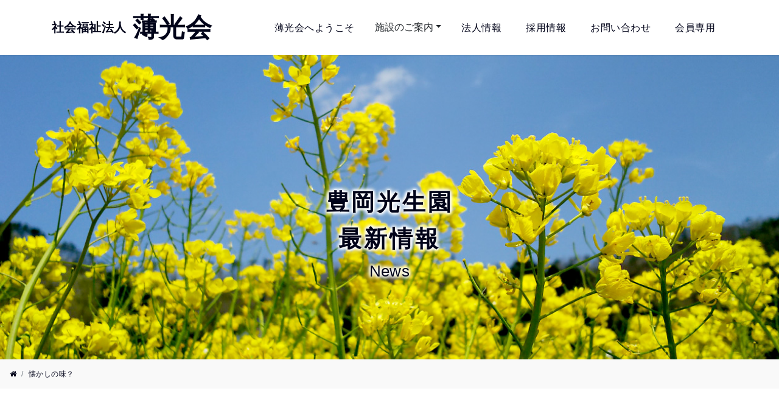

--- FILE ---
content_type: text/html; charset=UTF-8
request_url: http://hakukou-kai.or.jp/01toyooka/779/
body_size: 86893
content:
<!DOCTYPE html>
<html lang="ja">
<head>
<meta charset="utf-8">
<meta http-equiv="X-UA-Compatible" content="IE=edge">
<meta id="viewport" name="viewport" content="width=device-width,initial-scale=1,user-scalable=no,shrink-to-fit=no" />
<link type="text/css" href="https://stackpath.bootstrapcdn.com/bootstrap/4.3.1/css/bootstrap.min.css" rel="stylesheet">
<link href="//maxcdn.bootstrapcdn.com/font-awesome/4.7.0/css/font-awesome.min.css" rel="stylesheet" >
<link type="text/css" href="http://hakukou-kai.or.jp/control/wp-content/themes/hakukoukai/css/animate.min.css" rel="stylesheet" />
<!-- <link href="http://hakukou-kai.or.jp/control/wp-content/themes/hakukoukai/slick/slick.css" rel="stylesheet" /> -->
<!-- <link rel="stylesheet" type="text/css" href="http://hakukou-kai.or.jp/control/wp-content/themes/hakukoukai/slick/slick-theme.css"> -->
<link type="text/css" href="http://hakukou-kai.or.jp/control/wp-content/themes/hakukoukai/style.css?20260110-0607" rel="stylesheet" />
<link rel="shortcut icon" href="http://hakukou-kai.or.jp/control/wp-content/themes/hakukoukai/favicon.ico" />


<!-- jquery を先に読み込む -->
<!-- <script type="text/javascript" src="//ajax.googleapis.com/ajax/libs/jquery/1.12.4/jquery.min.js" ></script> -->
<!-- <script type="text/javascript" src="https://code.jquery.com/jquery-3.3.1.slim.min.js"></script> -->
<script src="https://ajax.googleapis.com/ajax/libs/jquery/3.3.1/jquery.min.js"></script>
<!-- <script type="text/javascript" src="http://hakukou-kai.or.jp/control/wp-content/themes/hakukoukai/slick/slick.min.js"></script> -->
<title>懐かしの味？ | 社会福祉法人 薄光会</title>

<!-- All in One SEO Pack 3.3.5 によって Michael Torbert の Semper Fi Web Design[1567,1599] -->
<script type="application/ld+json" class="aioseop-schema">{"@context":"https://schema.org","@graph":[{"@type":"Organization","@id":"http://hakukou-kai.or.jp/#organization","url":"http://hakukou-kai.or.jp/","name":"\u793e\u4f1a\u798f\u7949\u6cd5\u4eba \u8584\u5149\u4f1a","sameAs":[]},{"@type":"WebSite","@id":"http://hakukou-kai.or.jp/#website","url":"http://hakukou-kai.or.jp/","name":"\u793e\u4f1a\u798f\u7949\u6cd5\u4eba \u8584\u5149\u4f1a","publisher":{"@id":"http://hakukou-kai.or.jp/#organization"},"potentialAction":{"@type":"SearchAction","target":"http://hakukou-kai.or.jp/?s={search_term_string}","query-input":"required name=search_term_string"}},{"@type":"WebPage","@id":"http://hakukou-kai.or.jp/01toyooka/779/#webpage","url":"http://hakukou-kai.or.jp/01toyooka/779/","inLanguage":"ja","name":"\u61d0\u304b\u3057\u306e\u5473\uff1f","isPartOf":{"@id":"http://hakukou-kai.or.jp/#website"},"datePublished":"2019-06-26T12:56:54+09:00","dateModified":"2020-02-12T01:24:19+09:00"},{"@type":"Article","@id":"http://hakukou-kai.or.jp/01toyooka/779/#article","isPartOf":{"@id":"http://hakukou-kai.or.jp/01toyooka/779/#webpage"},"author":{"@id":"http://hakukou-kai.or.jp/author/hakukou/#author"},"headline":"\u61d0\u304b\u3057\u306e\u5473\uff1f","datePublished":"2019-06-26T12:56:54+09:00","dateModified":"2020-02-12T01:24:19+09:00","commentCount":0,"mainEntityOfPage":{"@id":"http://hakukou-kai.or.jp/01toyooka/779/#webpage"},"publisher":{"@id":"http://hakukou-kai.or.jp/#organization"},"articleSection":"\u8c4a\u5ca1\u5149\u751f\u5712"},{"@type":"Person","@id":"http://hakukou-kai.or.jp/author/hakukou/#author","name":"\u8584\u5149\u4f1a","sameAs":[]}]}</script>
<link rel="canonical" href="http://hakukou-kai.or.jp/01toyooka/779/" />
			<script type="text/javascript" >
				window.ga=window.ga||function(){(ga.q=ga.q||[]).push(arguments)};ga.l=+new Date;
				ga('create', 'UA-4539119-81', 'auto');
				// Plugins
				
				ga('send', 'pageview');
			</script>
			<script async src="https://www.google-analytics.com/analytics.js"></script>
			<!-- All in One SEO Pack -->
<link rel='dns-prefetch' href='//s.w.org' />
<link rel="alternate" type="application/rss+xml" title="社会福祉法人 薄光会 &raquo; 懐かしの味？ のコメントのフィード" href="http://hakukou-kai.or.jp/01toyooka/779/feed/" />
<link rel='stylesheet' id='wp-block-library-css'  href='http://hakukou-kai.or.jp/control/wp-includes/css/dist/block-library/style.min.css?ver=5.3.20' type='text/css' media='all' />
<link rel='stylesheet' id='contact-form-7-css'  href='http://hakukou-kai.or.jp/control/wp-content/plugins/contact-form-7/includes/css/styles.css?ver=5.1.6' type='text/css' media='all' />
<link rel='stylesheet' id='wp-pagenavi-css'  href='http://hakukou-kai.or.jp/control/wp-content/plugins/wp-pagenavi/pagenavi-css.css?ver=2.70' type='text/css' media='all' />
<!--n2css--><script type='text/javascript' src='http://hakukou-kai.or.jp/control/wp-includes/js/jquery/jquery.js?ver=1.12.4-wp'></script>
<script type='text/javascript' src='http://hakukou-kai.or.jp/control/wp-includes/js/jquery/jquery-migrate.min.js?ver=1.4.1'></script>
<link rel='prev' title='ぷちさぽ　　～新たなる挑戦～' href='http://hakukou-kai.or.jp/06hinoshizuku/1058/' />
<link rel='next' title='そらいろマルシェ' href='http://hakukou-kai.or.jp/06hinoshizuku/1052/' />
<link rel='shortlink' href='http://hakukou-kai.or.jp/?p=779' />
<style type="text/css">* Custom css for Access Category Password form */
		.acpwd-container {
		
		}
		
		.acpwd-added-excerpt {
		}
		
		.acpwd-info-message {
		
		}
		
		.acpwd-form {
		
		}
		.acpwd-pass {
		
		}
		
		.acpwd-submit {
		
		}
		
		.acpwd-error-message {
			color: darkred;
		}</style><style type="text/css">.broken_link, a.broken_link {
	text-decoration: line-through;
}</style><style>button#responsive-menu-button,
#responsive-menu-container {
    display: none;
    -webkit-text-size-adjust: 100%;
}

@media screen and (max-width: 991px) {

    #responsive-menu-container {
        display: block;
        position: fixed;
        top: 0;
        bottom: 0;
        z-index: 99998;
        padding-bottom: 5px;
        margin-bottom: -5px;
        outline: 1px solid transparent;
        overflow-y: auto;
        overflow-x: hidden;
    }

    #responsive-menu-container .responsive-menu-search-box {
        width: 100%;
        padding: 0 2%;
        border-radius: 2px;
        height: 50px;
        -webkit-appearance: none;
    }

    #responsive-menu-container.push-left,
    #responsive-menu-container.slide-left {
        transform: translateX(-100%);
        -ms-transform: translateX(-100%);
        -webkit-transform: translateX(-100%);
        -moz-transform: translateX(-100%);
    }

    .responsive-menu-open #responsive-menu-container.push-left,
    .responsive-menu-open #responsive-menu-container.slide-left {
        transform: translateX(0);
        -ms-transform: translateX(0);
        -webkit-transform: translateX(0);
        -moz-transform: translateX(0);
    }

    #responsive-menu-container.push-top,
    #responsive-menu-container.slide-top {
        transform: translateY(-100%);
        -ms-transform: translateY(-100%);
        -webkit-transform: translateY(-100%);
        -moz-transform: translateY(-100%);
    }

    .responsive-menu-open #responsive-menu-container.push-top,
    .responsive-menu-open #responsive-menu-container.slide-top {
        transform: translateY(0);
        -ms-transform: translateY(0);
        -webkit-transform: translateY(0);
        -moz-transform: translateY(0);
    }

    #responsive-menu-container.push-right,
    #responsive-menu-container.slide-right {
        transform: translateX(100%);
        -ms-transform: translateX(100%);
        -webkit-transform: translateX(100%);
        -moz-transform: translateX(100%);
    }

    .responsive-menu-open #responsive-menu-container.push-right,
    .responsive-menu-open #responsive-menu-container.slide-right {
        transform: translateX(0);
        -ms-transform: translateX(0);
        -webkit-transform: translateX(0);
        -moz-transform: translateX(0);
    }

    #responsive-menu-container.push-bottom,
    #responsive-menu-container.slide-bottom {
        transform: translateY(100%);
        -ms-transform: translateY(100%);
        -webkit-transform: translateY(100%);
        -moz-transform: translateY(100%);
    }

    .responsive-menu-open #responsive-menu-container.push-bottom,
    .responsive-menu-open #responsive-menu-container.slide-bottom {
        transform: translateY(0);
        -ms-transform: translateY(0);
        -webkit-transform: translateY(0);
        -moz-transform: translateY(0);
    }

    #responsive-menu-container,
    #responsive-menu-container:before,
    #responsive-menu-container:after,
    #responsive-menu-container *,
    #responsive-menu-container *:before,
    #responsive-menu-container *:after {
         box-sizing: border-box;
         margin: 0;
         padding: 0;
    }

    #responsive-menu-container #responsive-menu-search-box,
    #responsive-menu-container #responsive-menu-additional-content,
    #responsive-menu-container #responsive-menu-title {
        padding: 25px 5%;
    }

    #responsive-menu-container #responsive-menu,
    #responsive-menu-container #responsive-menu ul {
        width: 100%;
    }
    #responsive-menu-container #responsive-menu ul.responsive-menu-submenu {
        display: none;
    }

    #responsive-menu-container #responsive-menu ul.responsive-menu-submenu.responsive-menu-submenu-open {
         display: block;
    }

    #responsive-menu-container #responsive-menu ul.responsive-menu-submenu-depth-1 a.responsive-menu-item-link {
        padding-left: 10%;
    }

    #responsive-menu-container #responsive-menu ul.responsive-menu-submenu-depth-2 a.responsive-menu-item-link {
        padding-left: 15%;
    }

    #responsive-menu-container #responsive-menu ul.responsive-menu-submenu-depth-3 a.responsive-menu-item-link {
        padding-left: 20%;
    }

    #responsive-menu-container #responsive-menu ul.responsive-menu-submenu-depth-4 a.responsive-menu-item-link {
        padding-left: 25%;
    }

    #responsive-menu-container #responsive-menu ul.responsive-menu-submenu-depth-5 a.responsive-menu-item-link {
        padding-left: 30%;
    }

    #responsive-menu-container li.responsive-menu-item {
        width: 100%;
        list-style: none;
    }

    #responsive-menu-container li.responsive-menu-item a {
        width: 100%;
        display: block;
        text-decoration: none;
        
        position: relative;
    }


     #responsive-menu-container #responsive-menu li.responsive-menu-item a {
                    padding: 0 5%;
            }

    #responsive-menu-container .responsive-menu-submenu li.responsive-menu-item a {
                    padding: 0 5%;
            }

    #responsive-menu-container li.responsive-menu-item a .fa {
        margin-right: 15px;
    }

    #responsive-menu-container li.responsive-menu-item a .responsive-menu-subarrow {
        position: absolute;
        top: 0;
        bottom: 0;
        text-align: center;
        overflow: hidden;
    }

    #responsive-menu-container li.responsive-menu-item a .responsive-menu-subarrow  .fa {
        margin-right: 0;
    }

    button#responsive-menu-button .responsive-menu-button-icon-inactive {
        display: none;
    }

    button#responsive-menu-button {
        z-index: 99999;
        display: none;
        overflow: hidden;
        outline: none;
    }

    button#responsive-menu-button img {
        max-width: 100%;
    }

    .responsive-menu-label {
        display: inline-block;
        font-weight: 600;
        margin: 0 5px;
        vertical-align: middle;
    }

    .responsive-menu-label .responsive-menu-button-text-open {
        display: none;
    }

    .responsive-menu-accessible {
        display: inline-block;
    }

    .responsive-menu-accessible .responsive-menu-box {
        display: inline-block;
        vertical-align: middle;
    }

    .responsive-menu-label.responsive-menu-label-top,
    .responsive-menu-label.responsive-menu-label-bottom
    {
        display: block;
        margin: 0 auto;
    }

    button#responsive-menu-button {
        padding: 0 0;
        display: inline-block;
        cursor: pointer;
        transition-property: opacity, filter;
        transition-duration: 0.15s;
        transition-timing-function: linear;
        font: inherit;
        color: inherit;
        text-transform: none;
        background-color: transparent;
        border: 0;
        margin: 0;
        overflow: visible;
    }

    .responsive-menu-box {
        width: 25px;
        height: 19px;
        display: inline-block;
        position: relative;
    }

    .responsive-menu-inner {
        display: block;
        top: 50%;
        margin-top: -1.5px;
    }

    .responsive-menu-inner,
    .responsive-menu-inner::before,
    .responsive-menu-inner::after {
         width: 25px;
         height: 3px;
         background-color: #ffffff;
         border-radius: 4px;
         position: absolute;
         transition-property: transform;
         transition-duration: 0.15s;
         transition-timing-function: ease;
    }

    .responsive-menu-open .responsive-menu-inner,
    .responsive-menu-open .responsive-menu-inner::before,
    .responsive-menu-open .responsive-menu-inner::after {
        background-color: #ffffff;
    }

    button#responsive-menu-button:hover .responsive-menu-inner,
    button#responsive-menu-button:hover .responsive-menu-inner::before,
    button#responsive-menu-button:hover .responsive-menu-inner::after,
    button#responsive-menu-button:hover .responsive-menu-open .responsive-menu-inner,
    button#responsive-menu-button:hover .responsive-menu-open .responsive-menu-inner::before,
    button#responsive-menu-button:hover .responsive-menu-open .responsive-menu-inner::after,
    button#responsive-menu-button:focus .responsive-menu-inner,
    button#responsive-menu-button:focus .responsive-menu-inner::before,
    button#responsive-menu-button:focus .responsive-menu-inner::after,
    button#responsive-menu-button:focus .responsive-menu-open .responsive-menu-inner,
    button#responsive-menu-button:focus .responsive-menu-open .responsive-menu-inner::before,
    button#responsive-menu-button:focus .responsive-menu-open .responsive-menu-inner::after {
        background-color: #ffffff;
    }

    .responsive-menu-inner::before,
    .responsive-menu-inner::after {
         content: "";
         display: block;
    }

    .responsive-menu-inner::before {
         top: -8px;
    }

    .responsive-menu-inner::after {
         bottom: -8px;
    }

            .responsive-menu-boring .responsive-menu-inner,
.responsive-menu-boring .responsive-menu-inner::before,
.responsive-menu-boring .responsive-menu-inner::after {
    transition-property: none;
}

.responsive-menu-boring.is-active .responsive-menu-inner {
    transform: rotate(45deg);
}

.responsive-menu-boring.is-active .responsive-menu-inner::before {
    top: 0;
    opacity: 0;
}

.responsive-menu-boring.is-active .responsive-menu-inner::after {
    bottom: 0;
    transform: rotate(-90deg);
}    
    button#responsive-menu-button {
        width: 55px;
        height: 55px;
        position: fixed;
        top: 0px;
        right: 0%;
                    background: #37a728
            }

            .responsive-menu-open button#responsive-menu-button {
            background: #5ab54e
        }
    
            .responsive-menu-open button#responsive-menu-button:hover,
        .responsive-menu-open button#responsive-menu-button:focus,
        button#responsive-menu-button:hover,
        button#responsive-menu-button:focus {
            background: #5ab54e
        }
    
    button#responsive-menu-button .responsive-menu-box {
        color: #ffffff;
    }

    .responsive-menu-open button#responsive-menu-button .responsive-menu-box {
        color: #ffffff;
    }

    .responsive-menu-label {
        color: #ffffff;
        font-size: 14px;
        line-height: 13px;
            }

    button#responsive-menu-button {
        display: inline-block;
        transition: transform 0.3s, background-color 0.5s;
    }

            html.responsive-menu-open {
            cursor: pointer;
        }

        #responsive-menu-container {
            cursor: initial;
        }
    
    
    #responsive-menu-container {
        width: 75%;
        right: 0;
        transition: transform 0.3s;
        text-align: left;
                                            background: #37a728;
            }

    #responsive-menu-container #responsive-menu-wrapper {
        background: #37a728;
    }

    #responsive-menu-container #responsive-menu-additional-content {
        color: #ffffff;
    }

    #responsive-menu-container .responsive-menu-search-box {
        background: #ffffff;
        border: 2px solid #dadada;
        color: #333333;
    }

    #responsive-menu-container .responsive-menu-search-box:-ms-input-placeholder {
        color: #c7c7cd;
    }

    #responsive-menu-container .responsive-menu-search-box::-webkit-input-placeholder {
        color: #c7c7cd;
    }

    #responsive-menu-container .responsive-menu-search-box:-moz-placeholder {
        color: #c7c7cd;
        opacity: 1;
    }

    #responsive-menu-container .responsive-menu-search-box::-moz-placeholder {
        color: #c7c7cd;
        opacity: 1;
    }

    #responsive-menu-container .responsive-menu-item-link,
    #responsive-menu-container #responsive-menu-title,
    #responsive-menu-container .responsive-menu-subarrow {
        transition: background-color 0.5s, border-color 0.5s, color 0.5s;
    }

    #responsive-menu-container #responsive-menu-title {
        background-color: #37a728;
        color: #ffffff;
        font-size: 18px;
        text-align: left;
    }

    #responsive-menu-container #responsive-menu-title a {
        color: #ffffff;
        font-size: 18px;
        text-decoration: none;
    }

    #responsive-menu-container #responsive-menu-title a:hover {
        color: #ffffff;
    }

    #responsive-menu-container #responsive-menu-title:hover {
        background-color: #37a728;
        color: #ffffff;
    }

    #responsive-menu-container #responsive-menu-title:hover a {
        color: #ffffff;
    }

    #responsive-menu-container #responsive-menu-title #responsive-menu-title-image {
        display: inline-block;
        vertical-align: middle;
        max-width: 100%;
        margin-bottom: 15px;
    }

    #responsive-menu-container #responsive-menu-title #responsive-menu-title-image img {
                        max-width: 100%;
    }

    #responsive-menu-container #responsive-menu > li.responsive-menu-item:first-child > a {
        border-top: 1px solid #5ab54e;
    }

    #responsive-menu-container #responsive-menu li.responsive-menu-item .responsive-menu-item-link {
        font-size: 16px;
    }

    #responsive-menu-container #responsive-menu li.responsive-menu-item a {
        line-height: 50px;
        border-bottom: 1px solid #5ab54e;
        color: #ffffff;
        background-color: #37a728;
                    height: 50px;
            }

    #responsive-menu-container #responsive-menu li.responsive-menu-item a:hover {
        color: #ffffff;
        background-color: #5ab54e;
        border-color: #5ab54e;
    }

    #responsive-menu-container #responsive-menu li.responsive-menu-item a:hover .responsive-menu-subarrow {
        color: #ffffff;
        border-color: #5ab54e;
        background-color: #5ab54e;
    }

    #responsive-menu-container #responsive-menu li.responsive-menu-item a:hover .responsive-menu-subarrow.responsive-menu-subarrow-active {
        color: #ffffff;
        border-color: #5ab54e;
        background-color: #5ab54e;
    }

    #responsive-menu-container #responsive-menu li.responsive-menu-item a .responsive-menu-subarrow {
        right: 0;
        height: 49px;
        line-height: 49px;
        width: 50px;
        color: #ffffff;
                        border-left: 1px 
                solid #5ab54e;
        background-color: #37a728;
    }

    #responsive-menu-container #responsive-menu li.responsive-menu-item a .responsive-menu-subarrow.responsive-menu-subarrow-active {
        color: #ffffff;
        border-color: #5ab54e;
        background-color: #5ab54e;
    }

    #responsive-menu-container #responsive-menu li.responsive-menu-item a .responsive-menu-subarrow.responsive-menu-subarrow-active:hover {
        color: #ffffff;
        border-color: #5ab54e;
        background-color: #5ab54e;
    }

    #responsive-menu-container #responsive-menu li.responsive-menu-item a .responsive-menu-subarrow:hover {
        color: #ffffff;
        border-color: #5ab54e;
        background-color: #5ab54e;
    }

    #responsive-menu-container #responsive-menu li.responsive-menu-current-item > .responsive-menu-item-link {
        background-color: #5ab54e;
        color: #ffffff;
        border-color: #5ab54e;
    }

    #responsive-menu-container #responsive-menu li.responsive-menu-current-item > .responsive-menu-item-link:hover {
        background-color: #5ab54e;
        color: #ffffff;
        border-color: #5ab54e;
    }

            #responsive-menu-container #responsive-menu ul.responsive-menu-submenu li.responsive-menu-item .responsive-menu-item-link {
                        font-size: 14px;
            text-align: left;
        }

        #responsive-menu-container #responsive-menu ul.responsive-menu-submenu li.responsive-menu-item a {
                            height: 50px;
                        line-height: 40px;
            border-bottom: 1px solid #5ab54e;
            color: #ffffff;
            background-color: #37a728;
        }

        #responsive-menu-container #responsive-menu ul.responsive-menu-submenu li.responsive-menu-item a:hover {
            color: #ffffff;
            background-color: #5ab54e;
            border-color: #5ab54e;
        }

        #responsive-menu-container #responsive-menu ul.responsive-menu-submenu li.responsive-menu-item a:hover .responsive-menu-subarrow {
            color: #ffffff;
            border-color: #5ab54e;
            background-color: #5ab54e;
        }

        #responsive-menu-container #responsive-menu ul.responsive-menu-submenu li.responsive-menu-item a:hover .responsive-menu-subarrow.responsive-menu-subarrow-active {
            color: #ffffff;
            border-color: #5ab54e;
            background-color: #5ab54e;
        }

        #responsive-menu-container #responsive-menu ul.responsive-menu-submenu li.responsive-menu-item a .responsive-menu-subarrow {
                                        left:unset;
                right:0;
                        height: 39px;
            line-height: 39px;
            width: 40px;
            color: #ffffff;
                                        border-left: 1px solid #5ab54e  !important;
                border-right:unset  !important;
                        background-color: #37a728;
        }

        #responsive-menu-container #responsive-menu ul.responsive-menu-submenu li.responsive-menu-item a .responsive-menu-subarrow.responsive-menu-subarrow-active {
            color: #ffffff;
            border-color: #5ab54e;
            background-color: #37a728;
        }

        #responsive-menu-container #responsive-menu ul.responsive-menu-submenu li.responsive-menu-item a .responsive-menu-subarrow.responsive-menu-subarrow-active:hover {
            color: #ffffff;
            border-color: #5ab54e;
            background-color: #5ab54e;
        }

        #responsive-menu-container #responsive-menu ul.responsive-menu-submenu li.responsive-menu-item a .responsive-menu-subarrow:hover {
            color: #ffffff;
            border-color: #5ab54e;
            background-color: #5ab54e;
        }

        #responsive-menu-container #responsive-menu ul.responsive-menu-submenu li.responsive-menu-current-item > .responsive-menu-item-link {
            background-color: #37a728;
            color: #ffffff;
            border-color: #5ab54e;
        }

        #responsive-menu-container #responsive-menu ul.responsive-menu-submenu li.responsive-menu-current-item > .responsive-menu-item-link:hover {
            background-color: #5ab54e;
            color: #ffffff;
            border-color: #5ab54e;
        }
    
    
            .fix-header {
            display: none !important;
        }
    }</style></head>



<body id="%e6%87%90%e3%81%8b%e3%81%97%e3%81%ae%e5%91%b3%ef%bc%9f">

<!-- wordpress jquery 読み込まない -->

<div id="single-default">

<!-- ヘッダーメニューの呼び出し -->
<div class="fix-header">
<nav class="navbar navbar-expand-lg">
<div class="container">
<a href="http://hakukou-kai.or.jp/" class="navbar-brand">
<div id="fix-header-logo">
<em class="corp">社会福祉法人</em><em class="name">薄光会</em>
</div></a>

<button type="button" class="navbar-toggler" data-toggle="collapse" data-target="#navbarNav" aria-controls="navbarNav" aria-expanded="false" aria-label="ナビゲーションの切替">
<span class="navbar-toggler-icon">H</span>
</button>
<div class="collapse navbar-collapse" id="navbarNav">
<div class="navbar-nav ml-auto d-flex align-items-center">
<div class="top-menu-text"><a class="nav-item nav-link text-nowrap" href="http://hakukou-kai.or.jp/aboutus/">薄光会へようこそ</a></div>



<div class="dropdown drop-hover d-flex align-items-center">
<button class="btn dropdown-toggle" type="button" data-toggle="dropdown">施設のご案内</button>
<div class="dropdown-menu pt-40 pb-40 px-30">
<div class="container">



<div class="row">
<div class="col-4">
<div class="row">
<div class="col-12 sub-menu-l">
<ul class="list-unstyled">
<li class="media my-4 ml-3 flex-column border-right">
<div class="media-body"><h5 class="h6 mt-0 mb-1"><a href="http://hakukou-kai.or.jp/facility/"><div class="h4 font-weight-bold mb-0">施設一覧</div><div class="small">Facility Information</div></a></h5></div>
<div class="inner-text"><a href="http://hakukou-kai.or.jp/facility/"><img class="dropdown-img mr-3" src="http://hakukou-kai.or.jp/control/wp-content/themes/hakukoukai/images/shisetsu_top-mini.jpg" alt="施設一覧"></a></div>
</li>
</ul>
</div>
</div>
</div>

<div class="col-8">
<div class="row">
<div class="col-4">
<ul class="list-unstyled">
<li class="media my-4"><div class="media-body"><h5 class="inner mt-0 mb-1"><a href="http://hakukou-kai.or.jp/toyooka/">豊岡光生園</a></h5></div></li>
<li class="media my-4"><div class="media-body"><h5 class="inner mt-0 mb-1"><a href="http://hakukou-kai.or.jp/minato">湊ひかり学園</a></h5></div></li>
<li class="media my-4"><div class="media-body"><h5 class="inner mt-0 mb-1"><a href="http://hakukou-kai.or.jp/houkiboshi/">ほうきぼし<br><font size="1">(旧:相談支援センター天羽)</font></a></h5></div></li>
</ul>
</div>

<div class="col-4">
<ul class="list-unstyled">
<li class="media my-4"><div class="media-body"><h5 class="inner mt-0 mb-1"><a href="http://hakukou-kai.or.jp/miyoshi/">三芳光陽園</a></h5></div></li>
<li class="media my-4"><div class="media-body"><h5 class="inner mt-0 mb-1"><a href="http://hakukou-kai.or.jp/coco/">ケアホームCOCO</a></h5></div></li>
<li class="media my-4"><div class="media-body"><h5 class="inner mt-0 mb-1"><a href="http://hakukou-kai.or.jp/hinata/">ひなたホームズ</a></h5></div></li>
</ul>
</div>

<div class="col-4">
<ul class="list-unstyled">
<li class="media my-4"><div class="media-body"><h5 class="inner mt-0 mb-1"><a href="http://hakukou-kai.or.jp/kamogawa/">鴨川ひかり学園</a></h5></div></li>
<li class="media my-4"><div class="media-body"><h5 class="inner mt-0 mb-1"><a href="http://hakukou-kai.or.jp/hinoshizuku/">太陽（ひ）のしずく</a></h5></div></li>
<li class="media my-4"><div class="media-body"><h5 class="inner mt-0 mb-1"><a href="http://hakukou-kai.or.jp/aoisora/">あおいそら</a></h5></div></li>
</ul>
</div>
</div>

</div>
</div>
</div>
</div>
</div>




<div class="top-menu-text"><a class="nav-item nav-link text-nowrap" href="http://hakukou-kai.or.jp/corporate/">法人情報</a></div>
<div class="top-menu-text"><a class="nav-item nav-link text-nowrap" href="http://hakukou-kai.or.jp/recruit/">採用情報</a></div>
<div class="top-menu-text"><a class="nav-item nav-link text-nowrap" href="http://hakukou-kai.or.jp/contact/">お問い合わせ</a></div>
<div class="top-menu-text"><a class="nav-item nav-link text-nowrap" href="http://hakukou-kai.or.jp/memberonly/">会員専用</a></div>

</div>
</div>

</div>
</nav>
</div>
<div class="sub-headBg">
<div class="sub-headBox">
<div class="sub-headJp">
豊岡光生園</div>
<div class="sub-headJp">最新情報</div>
<div class="sub-headEn">News</div>
</div>
</div>


<nav aria-label="breadcrumb">
<ol class="breadcrumb">
<li class="breadcrumb-item"><a href="http://hakukou-kai.or.jp/"><i class="fa fa-home"></i></a></li>
<li class="breadcrumb-item active" aria-current="page">懐かしの味？</li>
</ol>
</nav>






<div class="container blog_box">
<div class="row">
<div class="col-12 col-lg-8">
<div class="blog_box">



<h6>懐かしの味？</h6>

<div class="entry_box ">
<div class="blog_wrap newBox01 clearfix my-4">
<div class="float-left post_date">2019年6月26日</div>
<div class="float-left ml-4 post_cat cat_01toyooka">豊岡光生園</div>
</div>

<p>先日、職員と世話人さんで、よく駄菓子屋さんで打っている『ブタメン』について熱く語っていたところ…利用者のダイさんとアケさんが職員の方に来て、「おやつは～？」と尋ねてきました。</p>
<p>「おやつ…そうだ！みんな、ブタメン買って食べよう！」</p>
<p>その言葉にみなさん、とても嬉しそうな顔をしてサッサッと買い物に行く準備を始めていました。</p>
<p>近くのスーパーで買い、帰って来てすぐにお湯を注ぎました。</p>
<p><img class="alignnone size-full wp-image-780" src="http://hakukou-kai.or.jp/control/wp-content/uploads/2019/08/01_s-NEC_0004.jpg" alt="" width="179" height="320" srcset="http://hakukou-kai.or.jp/control/wp-content/uploads/2019/08/01_s-NEC_0004.jpg 179w, http://hakukou-kai.or.jp/control/wp-content/uploads/2019/08/01_s-NEC_0004-168x300.jpg 168w" sizes="(max-width: 179px) 100vw, 179px" /></p>
<p>「できたよ～」</p>
<p>「「「いただきまーす！」」」</p>
<p><img class="alignnone size-full wp-image-781" src="http://hakukou-kai.or.jp/control/wp-content/uploads/2019/08/02_s-NEC_0012.jpg" alt="" width="179" height="320" srcset="http://hakukou-kai.or.jp/control/wp-content/uploads/2019/08/02_s-NEC_0012.jpg 179w, http://hakukou-kai.or.jp/control/wp-content/uploads/2019/08/02_s-NEC_0012-168x300.jpg 168w" sizes="(max-width: 179px) 100vw, 179px" /></p>
<p>「熱い。けどおいしい♪」</p>
<p><img class="alignnone size-full wp-image-782" src="http://hakukou-kai.or.jp/control/wp-content/uploads/2019/08/03_s-NEC_0007-83096.jpg" alt="" width="179" height="320" srcset="http://hakukou-kai.or.jp/control/wp-content/uploads/2019/08/03_s-NEC_0007-83096.jpg 179w, http://hakukou-kai.or.jp/control/wp-content/uploads/2019/08/03_s-NEC_0007-83096-168x300.jpg 168w" sizes="(max-width: 179px) 100vw, 179px" /></p>
<p>「おいしい？」</p>
<p>「おいしいよ」</p>
<p><img class="alignnone size-full wp-image-783" src="http://hakukou-kai.or.jp/control/wp-content/uploads/2019/08/04_s-NEC_0008.jpg" alt="" width="179" height="320" srcset="http://hakukou-kai.or.jp/control/wp-content/uploads/2019/08/04_s-NEC_0008.jpg 179w, http://hakukou-kai.or.jp/control/wp-content/uploads/2019/08/04_s-NEC_0008-168x300.jpg 168w" sizes="(max-width: 179px) 100vw, 179px" /></p>
<p>アケさん、つゆを一気飲みです。</p>
<p>「熱くないの？」と聞くと「（熱く）ない」と答えています。</p>
<p><img class="alignnone size-full wp-image-784" src="http://hakukou-kai.or.jp/control/wp-content/uploads/2019/08/05_s-NEC_0012.jpg" alt="" width="179" height="320" srcset="http://hakukou-kai.or.jp/control/wp-content/uploads/2019/08/05_s-NEC_0012.jpg 179w, http://hakukou-kai.or.jp/control/wp-content/uploads/2019/08/05_s-NEC_0012-168x300.jpg 168w" sizes="(max-width: 179px) 100vw, 179px" /></p>
<p>ダイさんはつゆを飲もうか迷っていましたが、他の方が飲んでいるのを見て「俺も～」と飲んでいました。</p>
<p>みなさん、食べ終わった後はとてもいい笑顔。</p>
<p>子供の頃、親御さんと食べていたのでしょうか…。</p>
<p>たまにはおやつに駄菓子もいいね♪</p>
<p>みーち・まーみ</p>


</div>





<div class="mx-auto">
<div class="pagination">

<div class="pager-next">&laquo; <a href="http://hakukou-kai.or.jp/01toyooka/786/" rel="next">次の記事へ</a></div>
<div class="pager-prev"><a href="http://hakukou-kai.or.jp/01toyooka/774/" rel="prev">前の記事へ</a> &raquo;</div>
</div>
</div>


</div>
</div>

<div class="col-12 col-lg-4">
<div class="sidebar_box">


<h3><span>最近のお知らせ</span></h3>
<ul>
<li class="new_entry">
<a href="http://hakukou-kai.or.jp/04minato/6582/">2026.01.07</a>


<div class="overflow-hidden mt-2">
<div class="float-left ml-3 date">2026年01月07日</div>
<div class="float-left ml-2 post_cat cat_04minato">湊ひかり学園</div>
</div>
</li>
<li class="new_entry">
<a href="http://hakukou-kai.or.jp/04minato/6564/">新年会＆初詣</a>


<div class="overflow-hidden mt-2">
<div class="float-left ml-3 date">2026年01月07日</div>
<div class="float-left ml-2 post_cat cat_04minato">湊ひかり学園</div>
</div>
</li>
<li class="new_entry">
<a href="http://hakukou-kai.or.jp/06hinoshizuku/6546/">解体工事が始まりました</a>


<div class="overflow-hidden mt-2">
<div class="float-left ml-3 date">2026年01月06日</div>
<div class="float-left ml-2 post_cat cat_06hinoshizuku">太陽のしずく</div>
</div>
</li>
<li class="new_entry">
<a href="http://hakukou-kai.or.jp/09aoisora/6540/">本格的にスタート</a>


<div class="overflow-hidden mt-2">
<div class="float-left ml-3 date">2026年01月06日</div>
<div class="float-left ml-2 post_cat cat_09aoisora">あおいそら</div>
</div>
</li>
<li class="new_entry">
<a href="http://hakukou-kai.or.jp/09aoisora/6535/">本年もどうぞよろしくお願いいたします</a>


<div class="overflow-hidden mt-2">
<div class="float-left ml-3 date">2026年01月06日</div>
<div class="float-left ml-2 post_cat cat_09aoisora">あおいそら</div>
</div>
</li>
<li class="new_entry">
<a href="http://hakukou-kai.or.jp/04minato/6554/">2026.01.05🐴🎍</a>


<div class="overflow-hidden mt-2">
<div class="float-left ml-3 date">2026年01月05日</div>
<div class="float-left ml-2 post_cat cat_04minato">湊ひかり学園</div>
</div>
</li>
<li class="new_entry">
<a href="http://hakukou-kai.or.jp/04minato/6531/">今年最後の給食</a>


<div class="overflow-hidden mt-2">
<div class="float-left ml-3 date">2025年12月30日</div>
<div class="float-left ml-2 post_cat cat_04minato">湊ひかり学園</div>
</div>
</li>
<li class="new_entry">
<a href="http://hakukou-kai.or.jp/04minato/6504/">トゥクトゥクサンタがやってきた</a>


<div class="overflow-hidden mt-2">
<div class="float-left ml-3 date">2025年12月30日</div>
<div class="float-left ml-2 post_cat cat_04minato">湊ひかり学園</div>
</div>
</li>
<li class="new_entry">
<a href="http://hakukou-kai.or.jp/04minato/6489/">クリスマスの思い出</a>


<div class="overflow-hidden mt-2">
<div class="float-left ml-3 date">2025年12月30日</div>
<div class="float-left ml-2 post_cat cat_04minato">湊ひかり学園</div>
</div>
</li>
<li class="new_entry">
<a href="http://hakukou-kai.or.jp/09aoisora/6457/">最終営業日</a>


<div class="overflow-hidden mt-2">
<div class="float-left ml-3 date">2025年12月30日</div>
<div class="float-left ml-2 post_cat cat_09aoisora">あおいそら</div>
</div>
</li>
</ul>



<h3 class="mt-100"><span>月別記事一覧</span></h3>
<ul>
<li>
<a href="http://hakukou-kai.or.jp/date/2026/1/?cat_slug=00hakukoukai,01toyooka,02miyoshi,03kamogawa,04minato,05coco,06hinoshizuku,07houkiboshi,08hinata,09aoisora,10kureyon,90exchange">
2026年1月<span class="date"> (6)</span></a></li>
<li>
<a href="http://hakukou-kai.or.jp/date/2025/12/?cat_slug=00hakukoukai,01toyooka,02miyoshi,03kamogawa,04minato,05coco,06hinoshizuku,07houkiboshi,08hinata,09aoisora,10kureyon,90exchange">
2025年12月<span class="date"> (34)</span></a></li>
<li>
<a href="http://hakukou-kai.or.jp/date/2025/11/?cat_slug=00hakukoukai,01toyooka,02miyoshi,03kamogawa,04minato,05coco,06hinoshizuku,07houkiboshi,08hinata,09aoisora,10kureyon,90exchange">
2025年11月<span class="date"> (20)</span></a></li>
<li>
<a href="http://hakukou-kai.or.jp/date/2025/10/?cat_slug=00hakukoukai,01toyooka,02miyoshi,03kamogawa,04minato,05coco,06hinoshizuku,07houkiboshi,08hinata,09aoisora,10kureyon,90exchange">
2025年10月<span class="date"> (16)</span></a></li>
<li>
<a href="http://hakukou-kai.or.jp/date/2025/9/?cat_slug=00hakukoukai,01toyooka,02miyoshi,03kamogawa,04minato,05coco,06hinoshizuku,07houkiboshi,08hinata,09aoisora,10kureyon,90exchange">
2025年9月<span class="date"> (14)</span></a></li>
<li>
<a href="http://hakukou-kai.or.jp/date/2025/8/?cat_slug=00hakukoukai,01toyooka,02miyoshi,03kamogawa,04minato,05coco,06hinoshizuku,07houkiboshi,08hinata,09aoisora,10kureyon,90exchange">
2025年8月<span class="date"> (9)</span></a></li>
<li>
<a href="http://hakukou-kai.or.jp/date/2025/7/?cat_slug=00hakukoukai,01toyooka,02miyoshi,03kamogawa,04minato,05coco,06hinoshizuku,07houkiboshi,08hinata,09aoisora,10kureyon,90exchange">
2025年7月<span class="date"> (3)</span></a></li>
<li>
<a href="http://hakukou-kai.or.jp/date/2025/6/?cat_slug=00hakukoukai,01toyooka,02miyoshi,03kamogawa,04minato,05coco,06hinoshizuku,07houkiboshi,08hinata,09aoisora,10kureyon,90exchange">
2025年6月<span class="date"> (10)</span></a></li>
<li>
<a href="http://hakukou-kai.or.jp/date/2025/5/?cat_slug=00hakukoukai,01toyooka,02miyoshi,03kamogawa,04minato,05coco,06hinoshizuku,07houkiboshi,08hinata,09aoisora,10kureyon,90exchange">
2025年5月<span class="date"> (6)</span></a></li>
<li>
<a href="http://hakukou-kai.or.jp/date/2025/4/?cat_slug=00hakukoukai,01toyooka,02miyoshi,03kamogawa,04minato,05coco,06hinoshizuku,07houkiboshi,08hinata,09aoisora,10kureyon,90exchange">
2025年4月<span class="date"> (5)</span></a></li>
<li>
<a href="http://hakukou-kai.or.jp/date/2025/3/?cat_slug=00hakukoukai,01toyooka,02miyoshi,03kamogawa,04minato,05coco,06hinoshizuku,07houkiboshi,08hinata,09aoisora,10kureyon,90exchange">
2025年3月<span class="date"> (6)</span></a></li>
<li>
<a href="http://hakukou-kai.or.jp/date/2025/2/?cat_slug=00hakukoukai,01toyooka,02miyoshi,03kamogawa,04minato,05coco,06hinoshizuku,07houkiboshi,08hinata,09aoisora,10kureyon,90exchange">
2025年2月<span class="date"> (5)</span></a></li>
<li>
<a href="http://hakukou-kai.or.jp/date/2025/1/?cat_slug=00hakukoukai,01toyooka,02miyoshi,03kamogawa,04minato,05coco,06hinoshizuku,07houkiboshi,08hinata,09aoisora,10kureyon,90exchange">
2025年1月<span class="date"> (10)</span></a></li>
<li>
<a href="http://hakukou-kai.or.jp/date/2024/12/?cat_slug=00hakukoukai,01toyooka,02miyoshi,03kamogawa,04minato,05coco,06hinoshizuku,07houkiboshi,08hinata,09aoisora,10kureyon,90exchange">
2024年12月<span class="date"> (10)</span></a></li>
<li>
<a href="http://hakukou-kai.or.jp/date/2024/11/?cat_slug=00hakukoukai,01toyooka,02miyoshi,03kamogawa,04minato,05coco,06hinoshizuku,07houkiboshi,08hinata,09aoisora,10kureyon,90exchange">
2024年11月<span class="date"> (11)</span></a></li>
<li>
<a href="http://hakukou-kai.or.jp/date/2024/10/?cat_slug=00hakukoukai,01toyooka,02miyoshi,03kamogawa,04minato,05coco,06hinoshizuku,07houkiboshi,08hinata,09aoisora,10kureyon,90exchange">
2024年10月<span class="date"> (7)</span></a></li>
<li>
<a href="http://hakukou-kai.or.jp/date/2024/9/?cat_slug=00hakukoukai,01toyooka,02miyoshi,03kamogawa,04minato,05coco,06hinoshizuku,07houkiboshi,08hinata,09aoisora,10kureyon,90exchange">
2024年9月<span class="date"> (6)</span></a></li>
<li>
<a href="http://hakukou-kai.or.jp/date/2024/8/?cat_slug=00hakukoukai,01toyooka,02miyoshi,03kamogawa,04minato,05coco,06hinoshizuku,07houkiboshi,08hinata,09aoisora,10kureyon,90exchange">
2024年8月<span class="date"> (5)</span></a></li>
<li>
<a href="http://hakukou-kai.or.jp/date/2024/7/?cat_slug=00hakukoukai,01toyooka,02miyoshi,03kamogawa,04minato,05coco,06hinoshizuku,07houkiboshi,08hinata,09aoisora,10kureyon,90exchange">
2024年7月<span class="date"> (6)</span></a></li>
<li>
<a href="http://hakukou-kai.or.jp/date/2024/6/?cat_slug=00hakukoukai,01toyooka,02miyoshi,03kamogawa,04minato,05coco,06hinoshizuku,07houkiboshi,08hinata,09aoisora,10kureyon,90exchange">
2024年6月<span class="date"> (10)</span></a></li>
<li>
<a href="http://hakukou-kai.or.jp/date/2024/5/?cat_slug=00hakukoukai,01toyooka,02miyoshi,03kamogawa,04minato,05coco,06hinoshizuku,07houkiboshi,08hinata,09aoisora,10kureyon,90exchange">
2024年5月<span class="date"> (11)</span></a></li>
<li>
<a href="http://hakukou-kai.or.jp/date/2024/4/?cat_slug=00hakukoukai,01toyooka,02miyoshi,03kamogawa,04minato,05coco,06hinoshizuku,07houkiboshi,08hinata,09aoisora,10kureyon,90exchange">
2024年4月<span class="date"> (6)</span></a></li>
<li>
<a href="http://hakukou-kai.or.jp/date/2024/3/?cat_slug=00hakukoukai,01toyooka,02miyoshi,03kamogawa,04minato,05coco,06hinoshizuku,07houkiboshi,08hinata,09aoisora,10kureyon,90exchange">
2024年3月<span class="date"> (10)</span></a></li>
<li>
<a href="http://hakukou-kai.or.jp/date/2024/2/?cat_slug=00hakukoukai,01toyooka,02miyoshi,03kamogawa,04minato,05coco,06hinoshizuku,07houkiboshi,08hinata,09aoisora,10kureyon,90exchange">
2024年2月<span class="date"> (7)</span></a></li>
<li>
<a href="http://hakukou-kai.or.jp/date/2024/1/?cat_slug=00hakukoukai,01toyooka,02miyoshi,03kamogawa,04minato,05coco,06hinoshizuku,07houkiboshi,08hinata,09aoisora,10kureyon,90exchange">
2024年1月<span class="date"> (9)</span></a></li>
<li>
<a href="http://hakukou-kai.or.jp/date/2023/12/?cat_slug=00hakukoukai,01toyooka,02miyoshi,03kamogawa,04minato,05coco,06hinoshizuku,07houkiboshi,08hinata,09aoisora,10kureyon,90exchange">
2023年12月<span class="date"> (14)</span></a></li>
<li>
<a href="http://hakukou-kai.or.jp/date/2023/11/?cat_slug=00hakukoukai,01toyooka,02miyoshi,03kamogawa,04minato,05coco,06hinoshizuku,07houkiboshi,08hinata,09aoisora,10kureyon,90exchange">
2023年11月<span class="date"> (17)</span></a></li>
<li>
<a href="http://hakukou-kai.or.jp/date/2023/10/?cat_slug=00hakukoukai,01toyooka,02miyoshi,03kamogawa,04minato,05coco,06hinoshizuku,07houkiboshi,08hinata,09aoisora,10kureyon,90exchange">
2023年10月<span class="date"> (6)</span></a></li>
<li>
<a href="http://hakukou-kai.or.jp/date/2023/9/?cat_slug=00hakukoukai,01toyooka,02miyoshi,03kamogawa,04minato,05coco,06hinoshizuku,07houkiboshi,08hinata,09aoisora,10kureyon,90exchange">
2023年9月<span class="date"> (10)</span></a></li>
<li>
<a href="http://hakukou-kai.or.jp/date/2023/8/?cat_slug=00hakukoukai,01toyooka,02miyoshi,03kamogawa,04minato,05coco,06hinoshizuku,07houkiboshi,08hinata,09aoisora,10kureyon,90exchange">
2023年8月<span class="date"> (15)</span></a></li>
<li>
<a href="http://hakukou-kai.or.jp/date/2023/7/?cat_slug=00hakukoukai,01toyooka,02miyoshi,03kamogawa,04minato,05coco,06hinoshizuku,07houkiboshi,08hinata,09aoisora,10kureyon,90exchange">
2023年7月<span class="date"> (4)</span></a></li>
<li>
<a href="http://hakukou-kai.or.jp/date/2023/6/?cat_slug=00hakukoukai,01toyooka,02miyoshi,03kamogawa,04minato,05coco,06hinoshizuku,07houkiboshi,08hinata,09aoisora,10kureyon,90exchange">
2023年6月<span class="date"> (10)</span></a></li>
<li>
<a href="http://hakukou-kai.or.jp/date/2023/5/?cat_slug=00hakukoukai,01toyooka,02miyoshi,03kamogawa,04minato,05coco,06hinoshizuku,07houkiboshi,08hinata,09aoisora,10kureyon,90exchange">
2023年5月<span class="date"> (11)</span></a></li>
<li>
<a href="http://hakukou-kai.or.jp/date/2023/4/?cat_slug=00hakukoukai,01toyooka,02miyoshi,03kamogawa,04minato,05coco,06hinoshizuku,07houkiboshi,08hinata,09aoisora,10kureyon,90exchange">
2023年4月<span class="date"> (12)</span></a></li>
<li>
<a href="http://hakukou-kai.or.jp/date/2023/3/?cat_slug=00hakukoukai,01toyooka,02miyoshi,03kamogawa,04minato,05coco,06hinoshizuku,07houkiboshi,08hinata,09aoisora,10kureyon,90exchange">
2023年3月<span class="date"> (9)</span></a></li>
<li>
<a href="http://hakukou-kai.or.jp/date/2023/2/?cat_slug=00hakukoukai,01toyooka,02miyoshi,03kamogawa,04minato,05coco,06hinoshizuku,07houkiboshi,08hinata,09aoisora,10kureyon,90exchange">
2023年2月<span class="date"> (11)</span></a></li>
<li>
<a href="http://hakukou-kai.or.jp/date/2023/1/?cat_slug=00hakukoukai,01toyooka,02miyoshi,03kamogawa,04minato,05coco,06hinoshizuku,07houkiboshi,08hinata,09aoisora,10kureyon,90exchange">
2023年1月<span class="date"> (10)</span></a></li>
<li>
<a href="http://hakukou-kai.or.jp/date/2022/12/?cat_slug=00hakukoukai,01toyooka,02miyoshi,03kamogawa,04minato,05coco,06hinoshizuku,07houkiboshi,08hinata,09aoisora,10kureyon,90exchange">
2022年12月<span class="date"> (29)</span></a></li>
<li>
<a href="http://hakukou-kai.or.jp/date/2022/11/?cat_slug=00hakukoukai,01toyooka,02miyoshi,03kamogawa,04minato,05coco,06hinoshizuku,07houkiboshi,08hinata,09aoisora,10kureyon,90exchange">
2022年11月<span class="date"> (7)</span></a></li>
<li>
<a href="http://hakukou-kai.or.jp/date/2022/10/?cat_slug=00hakukoukai,01toyooka,02miyoshi,03kamogawa,04minato,05coco,06hinoshizuku,07houkiboshi,08hinata,09aoisora,10kureyon,90exchange">
2022年10月<span class="date"> (10)</span></a></li>
<li>
<a href="http://hakukou-kai.or.jp/date/2022/9/?cat_slug=00hakukoukai,01toyooka,02miyoshi,03kamogawa,04minato,05coco,06hinoshizuku,07houkiboshi,08hinata,09aoisora,10kureyon,90exchange">
2022年9月<span class="date"> (14)</span></a></li>
<li>
<a href="http://hakukou-kai.or.jp/date/2022/8/?cat_slug=00hakukoukai,01toyooka,02miyoshi,03kamogawa,04minato,05coco,06hinoshizuku,07houkiboshi,08hinata,09aoisora,10kureyon,90exchange">
2022年8月<span class="date"> (15)</span></a></li>
<li>
<a href="http://hakukou-kai.or.jp/date/2022/7/?cat_slug=00hakukoukai,01toyooka,02miyoshi,03kamogawa,04minato,05coco,06hinoshizuku,07houkiboshi,08hinata,09aoisora,10kureyon,90exchange">
2022年7月<span class="date"> (15)</span></a></li>
<li>
<a href="http://hakukou-kai.or.jp/date/2022/6/?cat_slug=00hakukoukai,01toyooka,02miyoshi,03kamogawa,04minato,05coco,06hinoshizuku,07houkiboshi,08hinata,09aoisora,10kureyon,90exchange">
2022年6月<span class="date"> (20)</span></a></li>
<li>
<a href="http://hakukou-kai.or.jp/date/2022/5/?cat_slug=00hakukoukai,01toyooka,02miyoshi,03kamogawa,04minato,05coco,06hinoshizuku,07houkiboshi,08hinata,09aoisora,10kureyon,90exchange">
2022年5月<span class="date"> (13)</span></a></li>
<li>
<a href="http://hakukou-kai.or.jp/date/2022/4/?cat_slug=00hakukoukai,01toyooka,02miyoshi,03kamogawa,04minato,05coco,06hinoshizuku,07houkiboshi,08hinata,09aoisora,10kureyon,90exchange">
2022年4月<span class="date"> (9)</span></a></li>
<li>
<a href="http://hakukou-kai.or.jp/date/2022/3/?cat_slug=00hakukoukai,01toyooka,02miyoshi,03kamogawa,04minato,05coco,06hinoshizuku,07houkiboshi,08hinata,09aoisora,10kureyon,90exchange">
2022年3月<span class="date"> (12)</span></a></li>
<li>
<a href="http://hakukou-kai.or.jp/date/2022/2/?cat_slug=00hakukoukai,01toyooka,02miyoshi,03kamogawa,04minato,05coco,06hinoshizuku,07houkiboshi,08hinata,09aoisora,10kureyon,90exchange">
2022年2月<span class="date"> (11)</span></a></li>
<li>
<a href="http://hakukou-kai.or.jp/date/2022/1/?cat_slug=00hakukoukai,01toyooka,02miyoshi,03kamogawa,04minato,05coco,06hinoshizuku,07houkiboshi,08hinata,09aoisora,10kureyon,90exchange">
2022年1月<span class="date"> (10)</span></a></li>
<li>
<a href="http://hakukou-kai.or.jp/date/2021/12/?cat_slug=00hakukoukai,01toyooka,02miyoshi,03kamogawa,04minato,05coco,06hinoshizuku,07houkiboshi,08hinata,09aoisora,10kureyon,90exchange">
2021年12月<span class="date"> (15)</span></a></li>
<li>
<a href="http://hakukou-kai.or.jp/date/2021/11/?cat_slug=00hakukoukai,01toyooka,02miyoshi,03kamogawa,04minato,05coco,06hinoshizuku,07houkiboshi,08hinata,09aoisora,10kureyon,90exchange">
2021年11月<span class="date"> (17)</span></a></li>
<li>
<a href="http://hakukou-kai.or.jp/date/2021/10/?cat_slug=00hakukoukai,01toyooka,02miyoshi,03kamogawa,04minato,05coco,06hinoshizuku,07houkiboshi,08hinata,09aoisora,10kureyon,90exchange">
2021年10月<span class="date"> (9)</span></a></li>
<li>
<a href="http://hakukou-kai.or.jp/date/2021/9/?cat_slug=00hakukoukai,01toyooka,02miyoshi,03kamogawa,04minato,05coco,06hinoshizuku,07houkiboshi,08hinata,09aoisora,10kureyon,90exchange">
2021年9月<span class="date"> (12)</span></a></li>
<li>
<a href="http://hakukou-kai.or.jp/date/2021/8/?cat_slug=00hakukoukai,01toyooka,02miyoshi,03kamogawa,04minato,05coco,06hinoshizuku,07houkiboshi,08hinata,09aoisora,10kureyon,90exchange">
2021年8月<span class="date"> (17)</span></a></li>
<li>
<a href="http://hakukou-kai.or.jp/date/2021/7/?cat_slug=00hakukoukai,01toyooka,02miyoshi,03kamogawa,04minato,05coco,06hinoshizuku,07houkiboshi,08hinata,09aoisora,10kureyon,90exchange">
2021年7月<span class="date"> (13)</span></a></li>
<li>
<a href="http://hakukou-kai.or.jp/date/2021/6/?cat_slug=00hakukoukai,01toyooka,02miyoshi,03kamogawa,04minato,05coco,06hinoshizuku,07houkiboshi,08hinata,09aoisora,10kureyon,90exchange">
2021年6月<span class="date"> (11)</span></a></li>
<li>
<a href="http://hakukou-kai.or.jp/date/2021/5/?cat_slug=00hakukoukai,01toyooka,02miyoshi,03kamogawa,04minato,05coco,06hinoshizuku,07houkiboshi,08hinata,09aoisora,10kureyon,90exchange">
2021年5月<span class="date"> (6)</span></a></li>
<li>
<a href="http://hakukou-kai.or.jp/date/2021/4/?cat_slug=00hakukoukai,01toyooka,02miyoshi,03kamogawa,04minato,05coco,06hinoshizuku,07houkiboshi,08hinata,09aoisora,10kureyon,90exchange">
2021年4月<span class="date"> (4)</span></a></li>
<li>
<a href="http://hakukou-kai.or.jp/date/2021/3/?cat_slug=00hakukoukai,01toyooka,02miyoshi,03kamogawa,04minato,05coco,06hinoshizuku,07houkiboshi,08hinata,09aoisora,10kureyon,90exchange">
2021年3月<span class="date"> (11)</span></a></li>
<li>
<a href="http://hakukou-kai.or.jp/date/2021/2/?cat_slug=00hakukoukai,01toyooka,02miyoshi,03kamogawa,04minato,05coco,06hinoshizuku,07houkiboshi,08hinata,09aoisora,10kureyon,90exchange">
2021年2月<span class="date"> (8)</span></a></li>
<li>
<a href="http://hakukou-kai.or.jp/date/2021/1/?cat_slug=00hakukoukai,01toyooka,02miyoshi,03kamogawa,04minato,05coco,06hinoshizuku,07houkiboshi,08hinata,09aoisora,10kureyon,90exchange">
2021年1月<span class="date"> (11)</span></a></li>
<li>
<a href="http://hakukou-kai.or.jp/date/2020/12/?cat_slug=00hakukoukai,01toyooka,02miyoshi,03kamogawa,04minato,05coco,06hinoshizuku,07houkiboshi,08hinata,09aoisora,10kureyon,90exchange">
2020年12月<span class="date"> (23)</span></a></li>
<li>
<a href="http://hakukou-kai.or.jp/date/2020/11/?cat_slug=00hakukoukai,01toyooka,02miyoshi,03kamogawa,04minato,05coco,06hinoshizuku,07houkiboshi,08hinata,09aoisora,10kureyon,90exchange">
2020年11月<span class="date"> (13)</span></a></li>
<li>
<a href="http://hakukou-kai.or.jp/date/2020/10/?cat_slug=00hakukoukai,01toyooka,02miyoshi,03kamogawa,04minato,05coco,06hinoshizuku,07houkiboshi,08hinata,09aoisora,10kureyon,90exchange">
2020年10月<span class="date"> (8)</span></a></li>
<li>
<a href="http://hakukou-kai.or.jp/date/2020/6/?cat_slug=00hakukoukai,01toyooka,02miyoshi,03kamogawa,04minato,05coco,06hinoshizuku,07houkiboshi,08hinata,09aoisora,10kureyon,90exchange">
2020年6月<span class="date"> (1)</span></a></li>
<li>
<a href="http://hakukou-kai.or.jp/date/2020/2/?cat_slug=00hakukoukai,01toyooka,02miyoshi,03kamogawa,04minato,05coco,06hinoshizuku,07houkiboshi,08hinata,09aoisora,10kureyon,90exchange">
2020年2月<span class="date"> (1)</span></a></li>
<li>
<a href="http://hakukou-kai.or.jp/date/2020/1/?cat_slug=00hakukoukai,01toyooka,02miyoshi,03kamogawa,04minato,05coco,06hinoshizuku,07houkiboshi,08hinata,09aoisora,10kureyon,90exchange">
2020年1月<span class="date"> (1)</span></a></li>
<li>
<a href="http://hakukou-kai.or.jp/date/2019/12/?cat_slug=00hakukoukai,01toyooka,02miyoshi,03kamogawa,04minato,05coco,06hinoshizuku,07houkiboshi,08hinata,09aoisora,10kureyon,90exchange">
2019年12月<span class="date"> (1)</span></a></li>
<li>
<a href="http://hakukou-kai.or.jp/date/2019/11/?cat_slug=00hakukoukai,01toyooka,02miyoshi,03kamogawa,04minato,05coco,06hinoshizuku,07houkiboshi,08hinata,09aoisora,10kureyon,90exchange">
2019年11月<span class="date"> (4)</span></a></li>
<li>
<a href="http://hakukou-kai.or.jp/date/2019/10/?cat_slug=00hakukoukai,01toyooka,02miyoshi,03kamogawa,04minato,05coco,06hinoshizuku,07houkiboshi,08hinata,09aoisora,10kureyon,90exchange">
2019年10月<span class="date"> (3)</span></a></li>
<li>
<a href="http://hakukou-kai.or.jp/date/2019/9/?cat_slug=00hakukoukai,01toyooka,02miyoshi,03kamogawa,04minato,05coco,06hinoshizuku,07houkiboshi,08hinata,09aoisora,10kureyon,90exchange">
2019年9月<span class="date"> (3)</span></a></li>
<li>
<a href="http://hakukou-kai.or.jp/date/2019/8/?cat_slug=00hakukoukai,01toyooka,02miyoshi,03kamogawa,04minato,05coco,06hinoshizuku,07houkiboshi,08hinata,09aoisora,10kureyon,90exchange">
2019年8月<span class="date"> (3)</span></a></li>
<li>
<a href="http://hakukou-kai.or.jp/date/2019/7/?cat_slug=00hakukoukai,01toyooka,02miyoshi,03kamogawa,04minato,05coco,06hinoshizuku,07houkiboshi,08hinata,09aoisora,10kureyon,90exchange">
2019年7月<span class="date"> (2)</span></a></li>
<li>
<a href="http://hakukou-kai.or.jp/date/2019/6/?cat_slug=00hakukoukai,01toyooka,02miyoshi,03kamogawa,04minato,05coco,06hinoshizuku,07houkiboshi,08hinata,09aoisora,10kureyon,90exchange">
2019年6月<span class="date"> (5)</span></a></li>
<li>
<a href="http://hakukou-kai.or.jp/date/2019/5/?cat_slug=00hakukoukai,01toyooka,02miyoshi,03kamogawa,04minato,05coco,06hinoshizuku,07houkiboshi,08hinata,09aoisora,10kureyon,90exchange">
2019年5月<span class="date"> (7)</span></a></li>
<li>
<a href="http://hakukou-kai.or.jp/date/2019/4/?cat_slug=00hakukoukai,01toyooka,02miyoshi,03kamogawa,04minato,05coco,06hinoshizuku,07houkiboshi,08hinata,09aoisora,10kureyon,90exchange">
2019年4月<span class="date"> (2)</span></a></li>
<li>
<a href="http://hakukou-kai.or.jp/date/2019/3/?cat_slug=00hakukoukai,01toyooka,02miyoshi,03kamogawa,04minato,05coco,06hinoshizuku,07houkiboshi,08hinata,09aoisora,10kureyon,90exchange">
2019年3月<span class="date"> (5)</span></a></li>
<li>
<a href="http://hakukou-kai.or.jp/date/2019/2/?cat_slug=00hakukoukai,01toyooka,02miyoshi,03kamogawa,04minato,05coco,06hinoshizuku,07houkiboshi,08hinata,09aoisora,10kureyon,90exchange">
2019年2月<span class="date"> (4)</span></a></li>
<li>
<a href="http://hakukou-kai.or.jp/date/2019/1/?cat_slug=00hakukoukai,01toyooka,02miyoshi,03kamogawa,04minato,05coco,06hinoshizuku,07houkiboshi,08hinata,09aoisora,10kureyon,90exchange">
2019年1月<span class="date"> (2)</span></a></li>
<li>
<a href="http://hakukou-kai.or.jp/date/2018/12/?cat_slug=00hakukoukai,01toyooka,02miyoshi,03kamogawa,04minato,05coco,06hinoshizuku,07houkiboshi,08hinata,09aoisora,10kureyon,90exchange">
2018年12月<span class="date"> (2)</span></a></li>
<li>
<a href="http://hakukou-kai.or.jp/date/2018/11/?cat_slug=00hakukoukai,01toyooka,02miyoshi,03kamogawa,04minato,05coco,06hinoshizuku,07houkiboshi,08hinata,09aoisora,10kureyon,90exchange">
2018年11月<span class="date"> (4)</span></a></li>
<li>
<a href="http://hakukou-kai.or.jp/date/2018/10/?cat_slug=00hakukoukai,01toyooka,02miyoshi,03kamogawa,04minato,05coco,06hinoshizuku,07houkiboshi,08hinata,09aoisora,10kureyon,90exchange">
2018年10月<span class="date"> (3)</span></a></li>
<li>
<a href="http://hakukou-kai.or.jp/date/2018/9/?cat_slug=00hakukoukai,01toyooka,02miyoshi,03kamogawa,04minato,05coco,06hinoshizuku,07houkiboshi,08hinata,09aoisora,10kureyon,90exchange">
2018年9月<span class="date"> (3)</span></a></li>
<li>
<a href="http://hakukou-kai.or.jp/date/2018/8/?cat_slug=00hakukoukai,01toyooka,02miyoshi,03kamogawa,04minato,05coco,06hinoshizuku,07houkiboshi,08hinata,09aoisora,10kureyon,90exchange">
2018年8月<span class="date"> (2)</span></a></li>
<li>
<a href="http://hakukou-kai.or.jp/date/2015/12/?cat_slug=00hakukoukai,01toyooka,02miyoshi,03kamogawa,04minato,05coco,06hinoshizuku,07houkiboshi,08hinata,09aoisora,10kureyon,90exchange">
2015年12月<span class="date"> (1)</span></a></li>
<li>
<a href="http://hakukou-kai.or.jp/date/2015/8/?cat_slug=00hakukoukai,01toyooka,02miyoshi,03kamogawa,04minato,05coco,06hinoshizuku,07houkiboshi,08hinata,09aoisora,10kureyon,90exchange">
2015年8月<span class="date"> (2)</span></a></li>
<li>
<a href="http://hakukou-kai.or.jp/date/2015/2/?cat_slug=00hakukoukai,01toyooka,02miyoshi,03kamogawa,04minato,05coco,06hinoshizuku,07houkiboshi,08hinata,09aoisora,10kureyon,90exchange">
2015年2月<span class="date"> (1)</span></a></li>
<li>
<a href="http://hakukou-kai.or.jp/date/2015/1/?cat_slug=00hakukoukai,01toyooka,02miyoshi,03kamogawa,04minato,05coco,06hinoshizuku,07houkiboshi,08hinata,09aoisora,10kureyon,90exchange">
2015年1月<span class="date"> (1)</span></a></li>
</ul>




</div></div>

</div>
</div>

</div><!-- single-default -->


<div id="footer">

<div class="contactBox">
<div class="container text">
<div class="title">お気軽にご相談ください</div>
<div class="text-center">下記の本部連絡先、または、<br class="d-block d-md-none" /><a href="http://hakukou-kai.or.jp/facility/" class="link">各施設</a>までご連絡ください。</div>
</div>


<div class="container d-flex justify-content-center mt-5">
<div class="row">

<div class="innerL col-12 col-md-6 py-4">
<div class="box d-flex align-items-center mx-auto">
<div class="d-flex align-items-center mx-auto">
<div class="float-left"><img src="http://hakukou-kai.or.jp/control/wp-content/themes/hakukoukai/images/icon_mobile-8.png" class="img-fluid"  alt="電話"></div>
<div class="box2">
<div class="font-weight-bold mb-2 ml-2">お電話でのお問い合わせ</div>
<a href="tel:0439-67-3711"><div class="telNo">0439-67-3711</div></a>
</div>
</div>
</div>
</div>

<div class="innerR col-12 col-md-6 py-4">
<div class="box d-flex align-items-center mx-auto">
<div class="d-flex align-items-center mx-auto">
<div class="float-left"><img src="http://hakukou-kai.or.jp/control/wp-content/themes/hakukoukai/images/icon_mail-8.png" class="img-fluid"  alt="メール"></div>
<div class="box2">
<div class="font-weight-bold mb-2 ml-2">Webでのお問い合わせ</div>
<a href="http://hakukou-kai.or.jp/contact/"><div class="contactBt">お問い合わせフォーム</div></a>
</div>
</div>
</div>
</div>

</div>
</div>
</div>



<div class="town"></div>

<div class="ftLinks1">
<div class="container">
<div class="row">

<div class="col-6 col-md-4 col-lg px-2 pt-4">
<a href="http://hakukou-kai.or.jp/aboutus/"><p>薄光会へようこそ</p></a>
<ul>
<a href="http://hakukou-kai.or.jp/aboutus/#link_about"><li> 「薄光会」とは</li></a>
<a href="http://hakukou-kai.or.jp/aboutus/#link_photo"><li>フォトツアー</li></a>
<a href="http://hakukou-kai.or.jp/aboutus/#link_event"><li>主な行事</li></a>
<a href="http://hakukou-kai.or.jp/aboutus/#sec03a"><li>地域との交流</li></a>
<a href="http://hakukou-kai.or.jp/aboutus/#sec04"><li>よくある質問</li></a>
	</ul>
</div>

<div class="col-6 col-md-4 col-lg px-2 pt-4">
<a href="http://hakukou-kai.or.jp/facility/"><p>施設のご案内</p></a>
<ul>
<a href="http://hakukou-kai.or.jp/toyooka/"><li>豊岡光生園</li></a>
<a href="http://hakukou-kai.or.jp/miyoshi/"><li>三芳光陽園</li></a>
<a href="http://hakukou-kai.or.jp/kamogawa/"><li>鴨川ひかり学園</li></a>
<a href="http://hakukou-kai.or.jp/minato/"><li>湊ひかり学園</li></a>
<a href="http://hakukou-kai.or.jp/coco/"><li>ケアホームCOCO</li></a>
<a href="http://hakukou-kai.or.jp/hinoshizuku/"><li>太陽（ひ）のしずく</li></a>
<a href="http://hakukou-kai.or.jp/houkiboshi/"><li>ほうきぼし</li></a>
<a href="http://hakukou-kai.or.jp/hinata/"><li>ひなたホームズ</li></a>
<a href="http://hakukou-kai.or.jp/aoisora/"><li>あおいそら</li></a>
</ul>
</div>

<div class="col-6 col-md-4 col-lg px-2 pt-4">
<a href="http://hakukou-kai.or.jp/corporate/"><p>法人情報</p></a>
<ul>
<a href="http://hakukou-kai.or.jp/corporate/#tab1"><li>ご挨拶</li></a>
<a href="http://hakukou-kai.or.jp/corporate/#tab2"><li>基本理念</li></a>
<a href="http://hakukou-kai.or.jp/corporate/#tab3"><li>倫理綱領</li></a>
<a href="http://hakukou-kai.or.jp/corporate/#tab4"><li>行動規範</li></a>
<a href="http://hakukou-kai.or.jp/corporate/#tab5"><li>足あと（薄光会沿革）</li></a>
<a href="http://hakukou-kai.or.jp/corporate/#tab6"><li>情報開示</li></a>
<a href="http://hakukou-kai.or.jp/corporate/#tab7"><li>にやりほっととは</li></a>
<a href="http://hakukou-kai.or.jp/corporate/#tab8"><li>カスタマーハラスメントに対する行動指針</li></a>
</ul>
</div>

<div class="col-6 col-md-4 col-lg px-2 pt-4">
<a href="http://hakukou-kai.or.jp/recruit/"><p>採用情報</p></a>
<ul>
<a href="http://hakukou-kai.or.jp/recruit/#sec01"><li>求める人物像</li></a>
<a href="http://hakukou-kai.or.jp/recruit/#sec02"><li>働く環境</li></a>
<a href="http://hakukou-kai.or.jp/recruit/#sec03"><li>先輩の声</li></a>
<a href="http://hakukou-kai.or.jp/recruit/#sec04"><li>募集要項</li></a>
<a href="http://hakukou-kai.or.jp/recruit/#sec05"><li>Ｑ＆Ａ</li></a>
<a href="http://hakukou-kai.or.jp/entry/"><li>エントリー</li></a>
</ul>
</div>

<div class="col-6 col-md-4 col-lg px-2 pt-4">
<a href="http://hakukou-kai.or.jp/contact/"><p>お問い合わせフォーム</p></a>
<a href="http://hakukou-kai.or.jp/privacy/"><p>個人情報保護ポリシー</p></a>
<a href="http://hakukou-kai.or.jp/memberonly/"><p>会員情報ページ</p></a>
<br />
<p>リンク</p>
<ul>
<li><a href="https://www.npo-hikari.or.jp/" target="_blank">NPOひかり <i class="fa fa-external-link" aria-hidden="true"></i></a></li>
<!-- <li><a href="http://hakukou-kai.or.jp/NPO/index-n27.html" target="_blank">NPOひかり <i class="fa fa-external-link" aria-hidden="true"></i></a></li> -->
<!-- <li><a href="http://hakukou-kai.or.jp/kouennkai2/newpage1.html" target="_blank">薄光会後援会 <i class="fa fa-external-link" aria-hidden="true"></i></a></li> -->
</ul>
<br />
<p>Facebook</p>
<ul>
<li><a href="https://www.facebook.com/people/%E9%B4%A8%E5%B7%9D-%E3%81%B2%E3%81%8B%E3%82%8A%E5%AD%A6%E5%9C%92/100009452229902" target="_blank">鴨川ひかり学園 <i class="fa fa-external-link" aria-hidden="true"></i></a></li>
<li><a href="https://www.facebook.com/profile.php?id=100022947153958" target="_blank">太陽のしずく <i class="fa fa-external-link" aria-hidden="true"></i></a></li>
<li><a href="https://www.facebook.com/%E3%81%AB%E3%81%93%E3%81%A1%E3%82%83%E3%82%93%E5%96%AB%E8%8C%B6-159750228097395/" target="_blank">にこちゃん喫茶 <i class="fa fa-external-link" aria-hidden="true"></i></a></li>
<li><a href="https://www.facebook.com/profile.php?id=100057365466411" target="_blank">あおいそら <i class="fa fa-external-link" aria-hidden="true"></i></a></li>
</ul>
	
</div>
</div>
</div>

</div>

<div class="ftLinks2">
<div class="container">
<div class="bar"></div>
<div class="ftLinksList">
<div class="row">
<div class="col">
<ul class="list-inline">
<li class="list-inline-item mt-3"><a href="http://hakukou-kai.or.jp/">ホーム</a></li>
<li class="list-inline-item mt-3"><a href="http://hakukou-kai.or.jp/aboutus/">薄光会へようこそ</a></li>
<li class="list-inline-item mt-3"><a href="http://hakukou-kai.or.jp/facility/">施設のご案内</a></li>
<li class="list-inline-item mt-3"><a href="http://hakukou-kai.or.jp/corporate/">法人情報</a></li>
<li class="list-inline-item mt-3"><a href="http://hakukou-kai.or.jp/recruit/">採用情報</a></li>
<li class="list-inline-item mt-3"><a href="http://hakukou-kai.or.jp/contact/">お問い合わせ</a></li>
<li class="list-inline-item mt-3"><a href="http://hakukou-kai.or.jp/memberonly/">会員専用</a></li>
</ul>
</div>
</div>
</div>
</div>
</div>






<div class="ftLogo">
<div class="container">
<a href="http://hakukou-kai.or.jp/"><img src="http://hakukou-kai.or.jp/control/wp-content/themes/hakukoukai/images/logo_hakukoukai-8.png" class="img-fluid" alt="薄光会ロゴ"></a>
社会福祉法人 薄光会
</div>
</div>


<div id="page_top"><a href="#"></a></div>




</div><!-- footer end -->

<!-- <script type="text/javascript" src="https://code.jquery.com/jquery-3.3.1.slim.min.js"></script> -->
<!-- <script type="text/javascript" src="//ajax.googleapis.com/ajax/libs/jquery/2.2.4/jquery.min.js"></script> -->
<!-- <script type="text/javascript" src="//ajax.googleapis.com/ajax/libs/jquery/1.12.4/jquery.min.js"></script> -->
<script type="text/javascript" src="https://cdnjs.cloudflare.com/ajax/libs/popper.js/1.14.7/umd/popper.min.js"></script>
<script type="text/javascript" src="https://stackpath.bootstrapcdn.com/bootstrap/4.3.1/js/bootstrap.min.js"></script>
<script src="https://yubinbango.github.io/yubinbango/yubinbango.js" type="text/javascript" charset="UTF-8"></script>
<script type="text/javascript" src="http://hakukou-kai.or.jp/control/wp-content/themes/hakukoukai/js/wow.js"></script>


<!-- moreinfo -->
<script type="text/javascript">
jQuery(function($){
var division = 7;
var divlength = $('.newBox02 ul').length;
dlsizePerResult = divlength / division;
for(i=1;i<=dlsizePerResult;i++){
$('.newBox02 ul').eq(division*i-1)
.after('<div class="text-center w-100"><span class="morelink link'+i+'">もっと見る</span></div>');
}
$('.newBox02 ul,.morelink').hide();
for(j=0;j<division;j++){
$('.newBox02 ul').eq(j).show();
}
$('.morelink.link1').show();
$('.morelink').click(function(){
index = $(this).index('.morelink');
for(k=0;k<(index+2)*division;k++){
$('.newBox02 ul').eq(k).fadeIn();
}
$('.morelink').hide();
//次のmorelink(index+1)を表示
$('.morelink').eq(index+1).show();
});
});
</script>

<!-- 開閉ボタン -->
<script>
jQuery(function($){
    // 見出しをクリックするとコンテンツを開閉する
    $('.subContent h4').on('click', function() {
        $(this).next('div:not(:animated)').slideToggle();
        $(this).children('span').toggleClass('open');
    });
});
</script>

<!-- mouseover -->
<script type="text/javascript">
jQuery(function($){
    $('.mouseover').each(function(){
        var src_off = $(this).find('img').attr('src');
        var src_on = src_off.replace('_off','_on');
        $('<img />').attr('src',src_on);
        $(this).hover(function(){
            $(this).find('img').attr('src',src_on);
        },function(){
            $(this).find('img').attr('src',src_off);
        });
    });
});
</script>

<!--tab -->



<!--for Scroll fix header -->

<!--effect-fade -->
<script type="text/javascript">
jQuery(function($){
    $(window).scroll(function (){
        $('.effect-fade').each(function(){
            var targetElement = $(this).offset().top;
            var scroll = $(window).scrollTop();
            var windowHeight = $(window).height();
            if (scroll > targetElement - windowHeight + 200){
                $(this).css('opacity','1');
                $(this).css('transform','translateY(0)');
            }
        });
    });
});
</script>

<!--smooth scrool -->
<script type="text/javascript">
jQuery(function($){
   // #にダブルクォーテーションが必要
   $('#aboutus a[href^="#"] , #recruit a[href^="#"] , #corporate a[href^="#"] , #voice a[href^="#"] ').click(function() {
      var speed = 400;
      var href= $(this).attr("href");
      var target = $(href == "#" || href == "" ? 'html' : href);
      var position = target.offset().top;
      $('body,html').animate({scrollTop:position}, speed, 'swing');
      return false;
   });
});
</script>


<!-- topに戻る -->
<script type="text/javascript">
jQuery(function($){
    var pagetop = $('#page_top');
    pagetop.hide();
    $(window).scroll(function () {
        if ($(this).scrollTop() > 100) {  //100pxスクロールしたら表示
            pagetop.fadeIn();
        } else {
            pagetop.fadeOut();
        }
    });
    pagetop.click(function () {
        $('body,html').animate({
            scrollTop: 0
        }, 500); //0.5秒かけてトップへ移動
        return false;
    });
});
</script>




<!-- WOW -->
<script>
new WOW({
mobile: false
}).init();
</script>



<button id="responsive-menu-button"
        class="responsive-menu-button responsive-menu-boring
         responsive-menu-accessible"
        type="button"
        aria-label="Menu">

    
    <span class="responsive-menu-box">
        <span class="responsive-menu-inner"></span>
    </span>

    </button><div id="responsive-menu-container" class="slide-right">
    <div id="responsive-menu-wrapper">
                                        <div id="responsive-menu-title">
                    <a href="http://hakukou-kai.or.jp" target="_self">
        
        
                    </a>
        
                    <a href="http://hakukou-kai.or.jp" target="_self">
        
        <i class="fa fa-home" aria-hidden="true"></i>  社会福祉法人 薄光会

                    </a>
            </div>
                                                <ul id="responsive-menu" class=""><li id="responsive-menu-item-607" class=" menu-item menu-item-type-post_type menu-item-object-page menu-item-has-children responsive-menu-item responsive-menu-item-has-children"><a href="http://hakukou-kai.or.jp/aboutus/" class="responsive-menu-item-link">■ 薄光会へようこそ<div class="responsive-menu-subarrow">▼</div></a><ul class='responsive-menu-submenu responsive-menu-submenu-depth-1'><li id="responsive-menu-item-843" class=" menu-item menu-item-type-custom menu-item-object-custom responsive-menu-item"><a href="http://hakukou-kai.or.jp/aboutus/#sec01" class="responsive-menu-item-link">・「薄光会」とは</a></li><li id="responsive-menu-item-846" class=" menu-item menu-item-type-custom menu-item-object-custom responsive-menu-item"><a href="http://hakukou-kai.or.jp/aboutus/#sec03a" class="responsive-menu-item-link">・地域との交流</a></li><li id="responsive-menu-item-844" class=" menu-item menu-item-type-custom menu-item-object-custom responsive-menu-item"><a href="http://hakukou-kai.or.jp/aboutus/#sec02" class="responsive-menu-item-link">・フォトツアー</a></li><li id="responsive-menu-item-845" class=" menu-item menu-item-type-custom menu-item-object-custom responsive-menu-item"><a href="http://hakukou-kai.or.jp/aboutus/#sec03" class="responsive-menu-item-link">・主な行事</a></li><li id="responsive-menu-item-847" class=" menu-item menu-item-type-custom menu-item-object-custom responsive-menu-item"><a href="http://hakukou-kai.or.jp/aboutus/#sec04" class="responsive-menu-item-link">・よくある質問</a></li></ul></li><li id="responsive-menu-item-612" class=" menu-item menu-item-type-post_type menu-item-object-page menu-item-has-children responsive-menu-item responsive-menu-item-has-children"><a href="http://hakukou-kai.or.jp/facility/" class="responsive-menu-item-link">■ 施設のご案内<div class="responsive-menu-subarrow">▼</div></a><ul class='responsive-menu-submenu responsive-menu-submenu-depth-1'><li id="responsive-menu-item-620" class=" menu-item menu-item-type-post_type menu-item-object-page responsive-menu-item"><a href="http://hakukou-kai.or.jp/toyooka/" class="responsive-menu-item-link">・ 豊岡光生園</a></li><li id="responsive-menu-item-619" class=" menu-item menu-item-type-post_type menu-item-object-page responsive-menu-item"><a href="http://hakukou-kai.or.jp/miyoshi/" class="responsive-menu-item-link">・ 三芳光陽園</a></li><li id="responsive-menu-item-618" class=" menu-item menu-item-type-post_type menu-item-object-page responsive-menu-item"><a href="http://hakukou-kai.or.jp/kamogawa/" class="responsive-menu-item-link">・ 鴨川ひかり学園</a></li><li id="responsive-menu-item-617" class=" menu-item menu-item-type-post_type menu-item-object-page responsive-menu-item"><a href="http://hakukou-kai.or.jp/minato/" class="responsive-menu-item-link">・ 湊ひかり学園</a></li><li id="responsive-menu-item-616" class=" menu-item menu-item-type-post_type menu-item-object-page responsive-menu-item"><a href="http://hakukou-kai.or.jp/coco/" class="responsive-menu-item-link">・ ケアホームCOCO</a></li><li id="responsive-menu-item-615" class=" menu-item menu-item-type-post_type menu-item-object-page responsive-menu-item"><a href="http://hakukou-kai.or.jp/hinoshizuku/" class="responsive-menu-item-link">・ 太陽のしずく</a></li><li id="responsive-menu-item-614" class=" menu-item menu-item-type-post_type menu-item-object-page responsive-menu-item"><a href="http://hakukou-kai.or.jp/houkiboshi/" class="responsive-menu-item-link">・ ほうきぼし</a></li><li id="responsive-menu-item-613" class=" menu-item menu-item-type-post_type menu-item-object-page responsive-menu-item"><a href="http://hakukou-kai.or.jp/hinata/" class="responsive-menu-item-link">・ ひなたホームズ</a></li><li id="responsive-menu-item-1393" class=" menu-item menu-item-type-post_type menu-item-object-page responsive-menu-item"><a href="http://hakukou-kai.or.jp/aoisora/" class="responsive-menu-item-link">・あおいそら</a></li></ul></li><li id="responsive-menu-item-611" class=" menu-item menu-item-type-post_type menu-item-object-page menu-item-has-children responsive-menu-item responsive-menu-item-has-children"><a href="http://hakukou-kai.or.jp/corporate/" class="responsive-menu-item-link">■ 法人情報<div class="responsive-menu-subarrow">▼</div></a><ul class='responsive-menu-submenu responsive-menu-submenu-depth-1'><li id="responsive-menu-item-885" class=" menu-item menu-item-type-custom menu-item-object-custom responsive-menu-item"><a href="http://hakukou-kai.or.jp/corporate/#tab1" class="responsive-menu-item-link">ご挨拶</a></li><li id="responsive-menu-item-886" class=" menu-item menu-item-type-custom menu-item-object-custom responsive-menu-item"><a href="http://hakukou-kai.or.jp/corporate/#tab2" class="responsive-menu-item-link">基本理念</a></li><li id="responsive-menu-item-887" class=" menu-item menu-item-type-custom menu-item-object-custom responsive-menu-item"><a href="http://hakukou-kai.or.jp/corporate/#tab3" class="responsive-menu-item-link">倫理綱領</a></li><li id="responsive-menu-item-888" class=" menu-item menu-item-type-custom menu-item-object-custom responsive-menu-item"><a href="http://hakukou-kai.or.jp/corporate/#tab4" class="responsive-menu-item-link">行動規範</a></li><li id="responsive-menu-item-889" class=" menu-item menu-item-type-custom menu-item-object-custom responsive-menu-item"><a href="http://hakukou-kai.or.jp/corporate/#tab5" class="responsive-menu-item-link">足あと（薄光会沿革）</a></li><li id="responsive-menu-item-890" class=" menu-item menu-item-type-custom menu-item-object-custom responsive-menu-item"><a href="http://hakukou-kai.or.jp/corporate/#tab6" class="responsive-menu-item-link">情報開示</a></li></ul></li><li id="responsive-menu-item-609" class=" menu-item menu-item-type-post_type menu-item-object-page menu-item-has-children responsive-menu-item responsive-menu-item-has-children"><a href="http://hakukou-kai.or.jp/recruit/" class="responsive-menu-item-link">■ 採用情報<div class="responsive-menu-subarrow">▼</div></a><ul class='responsive-menu-submenu responsive-menu-submenu-depth-1'><li id="responsive-menu-item-837" class=" menu-item menu-item-type-custom menu-item-object-custom responsive-menu-item"><a href="http://hakukou-kai.or.jp/recruit/#sec01" class="responsive-menu-item-link">・求める人物像</a></li><li id="responsive-menu-item-838" class=" menu-item menu-item-type-custom menu-item-object-custom responsive-menu-item"><a href="http://hakukou-kai.or.jp/recruit/#sec02" class="responsive-menu-item-link">・働く環境</a></li><li id="responsive-menu-item-839" class=" menu-item menu-item-type-custom menu-item-object-custom responsive-menu-item"><a href="http://hakukou-kai.or.jp/recruit/#sec03" class="responsive-menu-item-link">・先輩の声</a></li><li id="responsive-menu-item-840" class=" menu-item menu-item-type-custom menu-item-object-custom responsive-menu-item"><a href="http://hakukou-kai.or.jp/recruit/#sec04" class="responsive-menu-item-link">・募集要項</a></li><li id="responsive-menu-item-841" class=" menu-item menu-item-type-custom menu-item-object-custom responsive-menu-item"><a href="http://hakukou-kai.or.jp/recruit/#sec05" class="responsive-menu-item-link">・採用Q&#038;A</a></li></ul></li><li id="responsive-menu-item-835" class=" menu-item menu-item-type-post_type menu-item-object-page responsive-menu-item"><a href="http://hakukou-kai.or.jp/voice/" class="responsive-menu-item-link">■先輩の声</a></li><li id="responsive-menu-item-836" class=" menu-item menu-item-type-post_type menu-item-object-page responsive-menu-item"><a href="http://hakukou-kai.or.jp/entry/" class="responsive-menu-item-link">■採用エントリー</a></li><li id="responsive-menu-item-610" class=" menu-item menu-item-type-post_type menu-item-object-page responsive-menu-item"><a href="http://hakukou-kai.or.jp/contact/" class="responsive-menu-item-link">■ お問い合わせ</a></li><li id="responsive-menu-item-608" class=" menu-item menu-item-type-post_type menu-item-object-page responsive-menu-item"><a href="http://hakukou-kai.or.jp/memberonly/" class="responsive-menu-item-link">■ 会員専用</a></li></ul>                                                                </div>
</div>
<script>jQuery(document).ready(function($) {

    var ResponsiveMenu = {
        trigger: '#responsive-menu-button',
        animationSpeed: 300,
        breakpoint: 991,
        pushButton: 'off',
        animationType: 'slide',
        animationSide: 'right',
        pageWrapper: '',
        isOpen: false,
        triggerTypes: 'click',
        activeClass: 'is-active',
        container: '#responsive-menu-container',
        openClass: 'responsive-menu-open',
        accordion: 'off',
        activeArrow: '▲',
        inactiveArrow: '▼',
        wrapper: '#responsive-menu-wrapper',
        closeOnBodyClick: 'on',
        closeOnLinkClick: 'on',
        itemTriggerSubMenu: 'off',
        linkElement: '.responsive-menu-item-link',
        subMenuTransitionTime: 200,
        openMenu: function() {
            $(this.trigger).addClass(this.activeClass);
            $('html').addClass(this.openClass);
            $('.responsive-menu-button-icon-active').hide();
            $('.responsive-menu-button-icon-inactive').show();
            this.setButtonTextOpen();
            this.setWrapperTranslate();
            this.isOpen = true;
        },
        closeMenu: function() {
            $(this.trigger).removeClass(this.activeClass);
            $('html').removeClass(this.openClass);
            $('.responsive-menu-button-icon-inactive').hide();
            $('.responsive-menu-button-icon-active').show();
            this.setButtonText();
            this.clearWrapperTranslate();
            this.isOpen = false;
        },
        setButtonText: function() {
            if($('.responsive-menu-button-text-open').length > 0 && $('.responsive-menu-button-text').length > 0) {
                $('.responsive-menu-button-text-open').hide();
                $('.responsive-menu-button-text').show();
            }
        },
        setButtonTextOpen: function() {
            if($('.responsive-menu-button-text').length > 0 && $('.responsive-menu-button-text-open').length > 0) {
                $('.responsive-menu-button-text').hide();
                $('.responsive-menu-button-text-open').show();
            }
        },
        triggerMenu: function() {
            this.isOpen ? this.closeMenu() : this.openMenu();
        },
        triggerSubArrow: function(subarrow) {
            var sub_menu = $(subarrow).parent().siblings('.responsive-menu-submenu');
            var self = this;
            if(this.accordion == 'on') {
                /* Get Top Most Parent and the siblings */
                var top_siblings = sub_menu.parents('.responsive-menu-item-has-children').last().siblings('.responsive-menu-item-has-children');
                var first_siblings = sub_menu.parents('.responsive-menu-item-has-children').first().siblings('.responsive-menu-item-has-children');
                /* Close up just the top level parents to key the rest as it was */
                top_siblings.children('.responsive-menu-submenu').slideUp(self.subMenuTransitionTime, 'linear').removeClass('responsive-menu-submenu-open');
                /* Set each parent arrow to inactive */
                top_siblings.each(function() {
                    $(this).find('.responsive-menu-subarrow').first().html(self.inactiveArrow);
                    $(this).find('.responsive-menu-subarrow').first().removeClass('responsive-menu-subarrow-active');
                });
                /* Now Repeat for the current item siblings */
                first_siblings.children('.responsive-menu-submenu').slideUp(self.subMenuTransitionTime, 'linear').removeClass('responsive-menu-submenu-open');
                first_siblings.each(function() {
                    $(this).find('.responsive-menu-subarrow').first().html(self.inactiveArrow);
                    $(this).find('.responsive-menu-subarrow').first().removeClass('responsive-menu-subarrow-active');
                });
            }
            if(sub_menu.hasClass('responsive-menu-submenu-open')) {
                sub_menu.slideUp(self.subMenuTransitionTime, 'linear').removeClass('responsive-menu-submenu-open');
                $(subarrow).html(this.inactiveArrow);
                $(subarrow).removeClass('responsive-menu-subarrow-active');
            } else {
                sub_menu.slideDown(self.subMenuTransitionTime, 'linear').addClass('responsive-menu-submenu-open');
                $(subarrow).html(this.activeArrow);
                $(subarrow).addClass('responsive-menu-subarrow-active');
            }
        },
        menuHeight: function() {
            return $(this.container).height();
        },
        menuWidth: function() {
            return $(this.container).width();
        },
        wrapperHeight: function() {
            return $(this.wrapper).height();
        },
        setWrapperTranslate: function() {
            switch(this.animationSide) {
                case 'left':
                    translate = 'translateX(' + this.menuWidth() + 'px)'; break;
                case 'right':
                    translate = 'translateX(-' + this.menuWidth() + 'px)'; break;
                case 'top':
                    translate = 'translateY(' + this.wrapperHeight() + 'px)'; break;
                case 'bottom':
                    translate = 'translateY(-' + this.menuHeight() + 'px)'; break;
            }
            if(this.animationType == 'push') {
                $(this.pageWrapper).css({'transform':translate});
                $('html, body').css('overflow-x', 'hidden');
            }
            if(this.pushButton == 'on') {
                $('#responsive-menu-button').css({'transform':translate});
            }
        },
        clearWrapperTranslate: function() {
            var self = this;
            if(this.animationType == 'push') {
                $(this.pageWrapper).css({'transform':''});
                setTimeout(function() {
                    $('html, body').css('overflow-x', '');
                }, self.animationSpeed);
            }
            if(this.pushButton == 'on') {
                $('#responsive-menu-button').css({'transform':''});
            }
        },
        init: function() {
            var self = this;
            $(this.trigger).on(this.triggerTypes, function(e){
                e.stopPropagation();
                self.triggerMenu();
            });
            $(this.trigger).mouseup(function(){
                $(self.trigger).blur();
            });
            $('.responsive-menu-subarrow').on('click', function(e) {
                e.preventDefault();
                e.stopPropagation();
                self.triggerSubArrow(this);
            });
            $(window).resize(function() {
                if($(window).width() > self.breakpoint) {
                    if(self.isOpen){
                        self.closeMenu();
                    }
                } else {
                    if($('.responsive-menu-open').length>0){
                        self.setWrapperTranslate();
                    }
                }
            });
            if(this.closeOnLinkClick == 'on') {
                $(this.linkElement).on('click', function(e) {
                    e.preventDefault();
                    /* Fix for when close menu on parent clicks is on */
                    if(self.itemTriggerSubMenu == 'on' && $(this).is('.responsive-menu-item-has-children > ' + self.linkElement)) {
                        return;
                    }
                    old_href = $(this).attr('href');
                    old_target = typeof $(this).attr('target') == 'undefined' ? '_self' : $(this).attr('target');
                    if(self.isOpen) {
                        if($(e.target).closest('.responsive-menu-subarrow').length) {
                            return;
                        }
                        self.closeMenu();
                        setTimeout(function() {
                            window.open(old_href, old_target);
                        }, self.animationSpeed);
                    }
                });
            }
            if(this.closeOnBodyClick == 'on') {
                $(document).on('click', 'body', function(e) {
                    if(self.isOpen) {
                        if($(e.target).closest('#responsive-menu-container').length || $(e.target).closest('#responsive-menu-button').length) {
                            return;
                        }
                    }
                    self.closeMenu();
                });
            }
            if(this.itemTriggerSubMenu == 'on') {
                $('.responsive-menu-item-has-children > ' + this.linkElement).on('click', function(e) {
                    e.preventDefault();
                    self.triggerSubArrow($(this).children('.responsive-menu-subarrow').first());
                });
            }
        }
    };
    ResponsiveMenu.init();
});</script></body>
</html>

--- FILE ---
content_type: text/css
request_url: http://hakukou-kai.or.jp/control/wp-content/themes/hakukoukai/style.css?20260110-0607
body_size: 58786
content:
@charset "UTF-8";

/* http://meyerweb.com/eric/tools/css/reset/
v2.0 | 20110126
License: none (public domain)
*/

html, body, div, span, applet, object, iframe,
h1, h2, h3, h4, h5, h6, p, blockquote, pre,
a, abbr, acronym, address, big, cite, code,
del, dfn, em, img, ins, kbd, q, s, samp,
small, strike, strong, sub, sup, tt, var,
b, u, i, center,
dl, dt, dd, ol, ul, li,
fieldset, form, label, legend,
table, caption, tbody, tfoot, thead, tr, th, td,
article, aside, canvas, details, embed,
figure, figcaption, footer, header, hgroup,
menu, nav, output, ruby, section, summary,
time, mark, audio, video {
margin: 0;
padding: 0;
border: 0;
font-size: 100%;
font: inherit;
}
/* HTML5 display-role reset for older browsers */
article, aside, details, figcaption, figure,
footer, header, hgroup, menu, nav, section {
display: block;
}
body {
line-height: 1;
}
ol, ul {
list-style: none;
}
blockquote, q {
quotes: none;
}
blockquote:before, blockquote:after,
q:before, q:after {
content: '';
content: none;
}
table {
border-collapse: collapse;
border-spacing: 0;
}
.table td, .table th {
border: 0;
padding: initial;
}

/* 共通 */


body {
    font-family: メイリオ, Meiryo, "Hiragino Kaku Gothic Pro", "ヒラギノ角ゴ Pro W3", "ＭＳ Ｐゴシック", Arial, Verdana, sans-serif;
    -webkit-text-size-adjust: 100%;
    letter-spacing: 0.03em;
    font-size: 16px;
    color:#000319;
    line-height: 1.5em;
    animation: fadeIn 2s ease 0s 1 normal;
    -webkit-animation: fadeIn 2s ease 0s 1 normal;
}
@keyframes fadeIn {
    0% {opacity: 0}
    100% {opacity: 1}
}

@-webkit-keyframes fadeIn {
    0% {opacity: 0}
    100% {opacity: 1}
}
img {
    max-width: 100%;
    height: auto;
}
a , a:link , a:visited {
    color:#000319;
    text-decoration:none;
}
a:hover , a:active {
    color:#000319;
}
p.indent-1 {
    padding-left: 1em;
    text-indent: -1em;
}
p.mark01 {
    margin-top: 10px;
    font-weight: bold;
}
p.mark01:before {
    content: "●";
    font-size: 1.3em;
    vertical-align: -0.03em;
    /* margin-right: 0px; */
    color: #37a728;
}
.jisage {
    padding-left: 1em;
}
.box-shadow-gray {
    box-shadow: 6px 6px 10px #b3b3b3;
}
.themesBg1 {
    background: #37A728;
}
.themesBg2 {
    background: repeating-linear-gradient(-35deg, #FAFAFA 0, #FAFAFA 2px, #fff 2px, #fff 10px);
}
.themesBg3 {
    background: #474d5d;
}
.themesColor1 {
    color: #37A728;
}

.bg_hakukoukai {
    background: #8D7A72;
}

.mincho {
     font-family: "游明朝", YuMincho, "ヒラギノ明朝 ProN W3", "Hiragino Mincho ProN", "HG明朝E", "ＭＳ Ｐ明朝", "ＭＳ 明朝", serif;
}







.cat_00hakukoukai {
    background: #fff;
    color: #8D7A72;
    border: 1px solid #8D7A72;
    border-radius: 15px;
}
.cat_01toyooka {
    background: #fff;
    color: #757CBB;
    border: 1px solid #757CBB;
    border-radius: 15px;
}
.cat_02miyoshi {
    background: #fff;
    color: #8BC782;
    border: 1px solid #8BC782;
    border-radius: 15px;
}
.cat_03kamogawa {
    background: #fff;
    color: #65AADD;
    border: 1px solid #65AADD;
    border-radius: 15px;
}
.cat_04minato {
    background: #fff;
    color: #FDD23E;
    border: 1px solid #FDD23E;
    border-radius: 15px;
}
.cat_05coco {
    background: #fff;
    color: #EB6D94;
    border: 1px solid #EB6D94;
    border-radius: 15px;
}
.cat_06hinoshizuku {
    background: #fff;
    color: #F29A76;
    border: 1px solid #F29A76;
    border-radius: 15px;
}
.cat_07houkiboshi {
    background: #fff;
    color: #926E57;
    border: 1px solid #926E57;
    border-radius: 15px;
}
.cat_08hinata {
    background: #fff;
    color: #BA79B1;
    border: 1px solid #BA79B1;
    border-radius: 15px;
}
.cat_09aoisora {
    background: #fff;
    color: #1A325B;
    border: 1px solid #1A325B;
    border-radius: 15px;
}
.cat_10kureyon {
    background: url(images/kureyon.png);
    color: #FDD23E;
    border: 1px solid #FDD23E;
    border-radius: 15px;
}
.cat_90exchange {
    background: #fff;
    color: #9e9e9e;
    border: 1px solid #9e9e9e;
    border-radius: 15px;
}
.cat_99memberonly {
    background: #fff;
    color: #9e9e9e;
    border: 1px solid #9e9e9e;
    border-radius: 15px;
}



.titleJp {
    font-size: 38px;
    font-weight: bold;
    letter-spacing: 0.1em;
    color: #37A728;
    text-align: center;
    line-height: 1.2em;
    /* padding-top: 60px; */
}


.titleEn {
    font-size: 26px;
    text-align: center;
    margin-top: 20px;
}

.sub-headBg {
    height: 500px;
    background-repeat: no-repeat;
    background-position: center;
    background-size: auto 100%;
    background-size: cover;
}
.sub-headBgDoronko {height: 200px;
    background-repeat: no-repeat;
    background-position: center;
    background-size: auto 100%;
    background-size: cover;
}
.sub-headBox {
    text-align: center;
    padding-top: 220px;
    text-shadow: 0px 0px 4px #fff, 0px 0px 5px #fff, 0px 0px 6px #fff, 0px 0px 7px #fff, 0px 0px 8px #fff, 0px 0px 9px #fff;
}
.sub-headBoxDoronko {text-align: center;padding-top: 100px;
    text-shadow: 0px 0px 4px #fff, 0px 0px 5px #fff, 0px 0px 6px #fff, 0px 0px 7px #fff, 0px 0px 8px #fff, 0px 0px 9px #fff;
}
.sub-headJp {
    font-size: 38px;
    font-weight: bold;
    margin-bottom: 15px;
    letter-spacing: 0.1em;
    line-height: 1.2em;
    padding: 0 10px;
}
.sub-headEn {
    font-size: 26px;
    line-height: 1.2em;
    padding: 0 10px;
}



span.space0 {
    letter-spacing: -0.4em;
}

/* links-facility */
.links-facility {
    max-width: 980px;
    margin-left: auto;
    margin-right: auto;
}
.links-facility .wrap {
    position: relative;
    text-align: center;
    color: #fff;
	margin-top: 40px;
}
.links-facility .wrap p {
    position: absolute;
    top: 50%;
    left: 50%;
    -ms-transform: translate(-50%,-50%);
    -webkit-transform: translate(-50%,-50%);
    transform: translate(-50%,-50%);
    margin: 0;
    padding: 0;
    white-space: nowrap;
}
.links-facility .wrap .fa {
    font-size: 1.3em;
}
.links-facility .wrap a {
    display: block;
}
.links-facility .wrap a:hover p{
    color: #fff;
}


/* effect-fade */
.effect-fade {
  opacity : 0;
  transform: translateY(5px) !important;
  transition: all 1s;
}











/* パンくず */
.breadcrumb {
    font-size: 12px;
    background-color: #f9f9f9;
    border-radius: initial;
    margin-bottom: 80px;
}
.breadcrumbDoronko {
    font-size: 12px;
    background-color: #f9f9f9;
    border-radius: initial;
}
.breadcrumb-item.active {
    color: #000319;
}


/* header-menu */





#index .fix-header {
	position: fixed;
    opacity: 0;
}

.fix-header {
    background-color: rgba(255, 255, 255, 0.95);
    line-height: 65px;
    top: -90px;
    width: 100%;
    z-index: 100;
    height: 90px;
}

.fix-header .dropdown {
    height: 90px;
}

.fix-header .navbar-nav a {
  position: relative;
  display: inline-block;
  text-decoration: none;
}
.fix-header .navbar-nav .top-menu-text a::after {
    position: absolute;
    bottom: -4px;
    left: 0;
    content: '';
    width: 100%;
    height: 3px;
    background: #37a728;
    transform: scale(0, 1);
    transform-origin: left top;
    transition: transform .2s;
}
.fix-header .navbar-nav .media-body a::after {
    position: absolute;
    bottom: -4px;
    left: 0;
    content: '';
    width: 100%;
    height: 3px;
    background: #37a728;
    transform: scale(0, 1);
    transform-origin: left top;
    transition: transform .2s;
}
.textMenuBox a {
  position: relative;
  display: inline-block;
  text-decoration: none;
}
.textMenuBox a:hover {
    font-weight: bold;
}
.textMenuBox a::after {
    position: absolute;
    bottom: -4px;
    left: 0;
    content: '';
    width: 100%;
    height: 3px;
    background: #37a728;
    transform: scale(0, 1);
    transform-origin: left top;
    transition: transform .2s;
}
.textMenuBox a:hover::after {
  transform: scale(1, 1);
}
.fix-header .navbar-nav a:hover::after {
  transform: scale(1, 1);
}
#fix-header-logo {
    float: left;
    font-weight: bold;
}
#fix-header-logo em {
    vertical-align: middle;
}
#fix-header-logo em.corp {
   font-size: 20px;
}
#fix-header-logo em.name {
    font-size: 43px;
    margin-left: 10px;
}

.fix-header nav.navbar {
    height: 90px;
    box-shadow: 0 0 3px rgba(0, 0, 0, 0.2);
    position: fixed; /* ヘッダー固定用 */
    width: 100%; /* ヘッダー固定用 */
    z-index: 100; /* ヘッダー固定用 */
    background-color: rgba(255, 255, 255, 0.95); /* ヘッダー固定用 */
}

.fix-header .navbar-nav .nav-link {
    line-height: 1.3em;
    /* margin: 0 10px; */
    padding: 0;
}
.top-menu-text a:hover {
    font-weight: bold;
}

.fix-header .top-menu-text {
    margin: 0 20px;
}
.fix-header .btn-group .btn {
    padding: 0;
}
.fix-header .btn-group .dropdown-toggle-split {
    margin-left: 5px;
}
.fix-header .btn.focus, .btn:focus {
    box-shadow: none;
}
.fix-header .dropdown-item.active, .dropdown-item:active {
    background-color: initial;
}

.fix-header .dropdown-menu {
    width: 900px !important;
    left: -380px;
    /* border: none; */
    border-radius: 0;
    top: 87px;
	background: repeating-linear-gradient(-35deg, #FAFAFA 0, #FAFAFA 2px, #fff 2px, #fff 10px);
}

.fix-header .dropdown-menu:before {
border:10px solid transparent;
border-bottom-color:#fff;
border-top-width:0;
top:-9px;
content:"";
display:block;
left:430px;
position:absolute;
width:0;
z-index:1;
}
 
.fix-header .dropdown-menu:after {
border:10px solid transparent;
border-bottom-color:#babbb6;
border-top-width:0;
top:-10px;
content:"";
display:block;
left:430px;
position:absolute;
width:0;
}
.fix-header .dropdown-menu .media .inner {
    font-size: 15px;
    line-height: 1.2em;
}
.fix-header .sub-menu-l {
    border-left: 5px solid #37a728;
    padding-left: 10px;
    padding-right: 40px;
}
.fix-header .sub-menu-r {
    border-right: 1px solid #d9d9d9;
}









.drop-hover:hover > .dropdown-menu {
  display: block !important;
}
.fix-header .dropdown-menu a:hover {
    font-weight: bold;
}




/* top */

#index .mainVisual {
    position: relative;
    width: 100%;
    height: 100vh;
    overflow: hidden;
    /* background-image: url(images/top_topphoto.jpg); */
    background-repeat: no-repeat;
    background-position: center top;
    background-size: cover;
}
#index .mainVisual video {
    position: absolute;
    top: 50%;
    left: 50%;
    min-width: 100%;
    min-height: 100%;
    z-index: -10;
    transform: translate(-50%,-50%);
    -ms-transform: translate(-50%,-50%);
}
#index .mainVisual .overlay {
    width: 100%;
    height: 100vh;
    position: absolute;
    top: 0;
    left: 0;
    /* background-image: linear-gradient(45deg, rgba(0,0,0,.3) 50%, rgba(0,0,0,.7) 50%); */
    /* background-size: 4px 4px; */
    z-index: -9;
    background: #21212121;
}
#index .mainVisual .scroll_btn {
    position: absolute;
    bottom: 20px;
    left: 50%;
    z-index: -9;
    display: inline-block;
    -webkit-transform: translate(-50%, -50%);
    transform: translate(-50%, -50%);
    text-decoration: none;
    color: rgba(222, 222, 222, 0.7);
    padding-top: 0;
    letter-spacing: 0.3em;
    font-size: 14px;
}
#index .mainVisual .scroll_btn span {
    position: absolute;
    top: 15px;
    left: 50%;
    width: 16px;
    height: 16px;
    margin-left: -9px;
    border-left: 1px solid rgba(222, 222, 222, 0.4);
    border-bottom: 1px solid rgba(222, 222, 222, 0.4);
    -webkit-transform: rotate(-45deg);
    transform: rotate(-45deg);
    -webkit-animation: scroll_btn 3s infinite;
    animation: scroll_btn 3s infinite;
    box-sizing: border-box;
}
@keyframes scroll_btn{
    0% {opacity:0;}
    100% {opacity:1;}
}
#index .mainVisual .caption#animate {
    animation-duration: 5s;
    animation-delay: 3s;
    /* animation-iteration-count: infinite; */
}
#index .mainVisual .caption {
    position: absolute;
    color: #dedede;
    font-size: 30px;
    line-height: 1.5em;
    text-shadow: 2px 2px 4px #252525;
    bottom: 50px;
    left: 4%;
}
#index .mainVisual .caption .bar {
    border-bottom: 1px solid #dedede;
    box-shadow: 2px 2px 4px #252525;
}
#index .video-box-sp .text {
    text-align: center;
    font-size: 14px;
    background: black;
    padding: 5px;
    color: #fff;
    position: relative;
    top: -5px;
}
#index .sec01 {
    background-image: url(images/top_01-80.jpg);
    background-repeat: no-repeat;
    background-position: center top;
    background-size: contain;
    height: 45.238095238vw;
    min-height: 400px;
    /* min-height: 370px; */
}


#index .sec01 .inner01 {
    font-size: 38px;
    font-weight: bold;
    color: #37A728;
    line-height: 1.1em;
}
#index .sec01 .inner02 {
    font-size: 26px;
    color: #F29A76;
    line-height: 1.8em;
    margin-top: 30px;
}
#index .sec01 .inner03 {
    font-size: 17px;
    line-height: 2.5em;
    margin-top: 20px;
}

#index .sec02 {
    padding: 45px 0;
    background: repeating-linear-gradient(-35deg, #EEEEEE 0, #EEEEEE 2px, #EBF6E9 2px, #EBF6E9 10px);
}
#index .sec02 img:hover {
    opacity: 0.5;
}
#index .sec02 .title {
    font-size: 21px;
    border-left: 4px solid #37A728;
    padding: 7px;
    margin-bottom: 10px;
}

#index .sec02 .text {
    font-size: 14px;
    margin-top: 10px;
}






#index .sec03 , #aboutus .sec03 {
    background: repeating-linear-gradient(-35deg, #FAFAFA 0, #FAFAFA 2px, #fff 2px, #fff 10px);
    padding-top: 100px;
    padding-bottom: 80px;
    /* max-width: 1160px; */
    margin-right: auto;
    margin-left: auto;
}

#index .sec03 .newBox01 .wrap , #aboutus .sec03 .newBox01 .wrap {
    max-width: 300px;
    margin-left: auto;
    margin-right: auto;
    /* margin-top: -20px; */
}
#index .sec03 .newBox01 .wrap img , #aboutus .sec03 .newBox01 .wrap img {
    width: 300px;
    height: 200px;
    object-fit: cover;
}


#index .sec03 .newBox01 .dateBox , #aboutus .sec03 .newBox01 .dateBox {
    float: left;
    position: relative;
    left: -10px;
    top: 0px;
    border-top: 3px solid #37A728;
    border-bottom: 3px solid #37A728;
    background: #fff;
    color: #37A728;
    padding-left: 7px;
    padding-right: 7px;
    padding-top: 2px;
    padding-bottom: 2px;
    z-index: 1;
}


#index .sec03 .newBox01 .contentsBox , #aboutus .sec03 .newBox01 .contentsBox {
    position: relative;
    top: -20px;
}
#index .sec03 .newBox01 .contentsBox img:hover , #aboutus .sec03 .newBox01 .contentsBox img:hover , .dropdown-menu img:hover {
    opacity: 0.5;
}
#index .sec03 .newBox01 .cat , #aboutus .sec03 .newBox01 .cat {
    position: absolute;
    top: 0px;
    right: 0;
    width: 180px;
    text-align: center;
    font-size: 14px;
    /* color: #fff; */
}

#index .sec03 .newBox01 .year , #aboutus .sec03 .newBox01 .year {
    font-size: 15px;
}
#index .sec03 .newBox01 .day , #aboutus .sec03 .newBox01 .day {
    font-size: 22px;
}
#index .sec03 .newBox01 .text a:hover , #aboutus .sec03 .newBox01 .text a:hover {
    /* color: #37a728; */
    text-decoration: underline;
}
#index .sec03 .newBox01 .text , #aboutus .sec03 .newBox01 .text {
    /* font-size: 14px; */
    margin-top: 10px;
}

/* 共通お知らせ */
.sec03 .newBox02 , .sec03 .newBox02 {
    max-width: 1160px;
    margin-left: auto;
    margin-right: auto;
}
.sec03 .newBox02 ul , .sec03 .newBox02 ul {
    padding: 0 20px 20px;
    border-bottom: 1px solid #37a728;
    margin-bottom: 20px;
}
.sec03 .newBox02 .bar , .sec03 .newBox02 .bar {
    border-bottom: 1px solid #37a728;
    margin-bottom: 20px;
}
.sec03 .newBox02 .dateBox ,.sec03 .newBox02 .dateBox {
    color: #37a728;
}
.sec03 .newBox02 .year , .sec03 .newBox02 .year {
    font-size: 15px;
    margin-right: 5px;
}
.sec03 .newBox02 .day , .sec03 .newBox02 .day {
    font-size: 22px;
}
.sec03 .newBox02 .cat , .sec03 .newBox02 .cat , .blog_box .post_cat , .sidebar_box .post_cat , .category_box .post_cat {
    width: 180px;
    text-align: center;
    font-size: 14px;
    /* color: #fff; */
    line-height: 1.7em;
}

.sec03 .newBox02 li.wrap1 , .sec03 .newBox02 li.wrap1  {
    float: left;
}
.sec03 .newBox02 li.wrap2 , .sec03 .newBox02 li.wrap2 {
    float: left;
    margin-left: 40px;
    margin-right: 40px;
}
.sec03 .newBox02 li.wrap3 , .sec03 .newBox02 li.wrap3  {
    display: flex;
	    /* font-size: 14px; */
}
.sec03 .newBox02 li.wrap3 a:hover , .sec03 .newBox02 li.wrap3 a:hover {
    /* color: #37a728; */
    text-decoration: underline;
}


/* 共通もっとみる */
.morelink {
    background: #fff;
    color: #37a728;
    font-size: 13px;
    padding: 2px 25px;
    border: 1px solid #37a728;
    border-radius: 3px;
    box-shadow: 2px 2px 2px 1px rgba(169, 169, 169, 0.2);
}
.morelink:hover {
    cursor: pointer;
    background: #37a728;
    color: #fff;
}





/* 薄光会へようこそ */
#aboutus #sec01 , #aboutus #sec02 , #aboutus #sec03 , #aboutus #sec03a , #aboutus #sec04 {
  margin-top : -90px;
  padding-top : 90px;
}
#aboutus .sub-headBg {
    background-image: url(images/youkoso_top-80.jpg);
}
#aboutus .secTop {
    background-image: url(images/youkoso_02-20.jpg);
    background-repeat: no-repeat;
    background-position: center bottom;
    background-size: cover;
    height: 500px;
}
#aboutus .secTop .wrapL .inner {
    width: 80%;
    margin-left: auto;
    margin-right: auto;
    line-height: 2em;
}
#aboutus .secTop .wrapR .inner {
    background-image: url(images/youkoso_01-80.jpg);
    background-repeat: no-repeat;
    background-position: left bottom;
    background-size: cover;
    height: 400px;
    margin-top: 50px;
    margin-bottom: 50px;
}
#aboutus .secTop h3 {
    font-size: 20px;
    font-weight: bold;
    color: #37a728;
}


#aboutus .season .wrapL , #aboutus .season .wrapR {
    background-repeat: no-repeat;
    background-position: center bottom;
    background-size: cover;
    height: 245px;
}
#aboutus .season.spring .wrapL {
    background-image: url(images/youkoso_03_spring-80.jpg);
}
#aboutus .season.spring .wrapR {
    background-image: url(images/youkoso_07-50.jpg);
}
#aboutus .season.summer .wrapL {
    background-image: url(images/youkoso_04_summer-80.jpg);
}
#aboutus .season.summer .wrapR {
    background-image: url(images/youkoso_08-50.jpg);
}
#aboutus .season.autumn .wrapL {
    background-image: url(images/youkoso_05_autumn-80.jpg);
}
#aboutus .season.autumn .wrapR {
    background-image: url(images/youkoso_09-50.jpg);
}
#aboutus .season.winter .wrapL {
    background-image: url(images/youkoso_06_winter-80.jpg);
}
#aboutus .season.winter .wrapR {
    background-image: url(images/youkoso_10-50.jpg);
}
#aboutus .spring .wrapC {
    background: #FCDEE6;
}
#aboutus .summer .wrapC {
    background: #FDE696;
}
#aboutus .autumn .wrapC {
    background: #F1D6C7;
}
#aboutus .winter .wrapC {
    background: #CCE1F5;
}
#aboutus .season.spring .wrapC .month {
    color: #de1150;
}
#aboutus .season.summer .wrapC .month {
    color: #F97E18;
}
#aboutus .season.autumn .wrapC .month {
    color: #891246;
}
#aboutus .season.winter .wrapC .month {
    color: #4E57A8;
}



#aboutus .season .wrapL .wrap {
    position: relative;
    height: 245px;
}
#aboutus .season .wrapL .inner {
    position: absolute;
    height: 100%;
    width: 100%;
    display: flex;
    justify-content: center;
    align-items: center;
    text-align: center;
    color: #fff;
}
#aboutus .season .wrapL .inner .seasonJp {
    font-size: 100px;
    line-height: 1em;
}
#aboutus .season .wrapL .inner .seasonEn {
    font-size: 30px;
    font-weight: bold;
}
#aboutus .season .wrapC .month {
    width: 65px;
    height: 65px;
    border-radius: 50%;
    background: #fff;
    text-align: center;
}
#aboutus .season .wrapC table {
    font-size: 20px;
    border-collapse: separate;
    border-spacing: 0px 10px;
    margin: 5px 30px;
}
#aboutus .season .wrapC table td.text {
    padding-left: 20px;
}

.faqBox .wrap .title {
    background: #37a728;
    color: #fff;
    font-size: 21px;
    padding: 10px 15px;
    margin-top: 50px;
}









/* 施設のご案内 */
#facility .sub-headBg {
    background-image: url(images/shisetsu_top-80.jpg);
}

#facility .sec01 .title {
    font-size: 26px;
    padding: 10px 20px;
}
#facility .sec01 .wrap {
    background: #fff;
    padding: 30px 25px;
}

#facility .sec01 .toyooka .title {
    border-left: 5px solid #757CBB;
    /* background: #D6D8EB; */
	background: #f9f9f9;
}
#facility .sec01 .toyooka .wrap {
    border-left: 5px solid #757CBB;
}
#facility .sec01 .miyoshi .title {
    border-left: 5px solid #8BC782;
    /* background: #DCEEDA; */
	background: #f9f9f9;
}
#facility .sec01 .miyoshi .wrap {
    border-left: 5px solid #8BC782;
}
#facility .sec01 .kamogawa .title {
    border-left: 5px solid #65AADD;
    /* background: #D1E5F5; */
	background: #f9f9f9;
}
#facility .sec01 .kamogawa .wrap {
    border-left: 5px solid #65AADD;
}
#facility .sec01 .minato .title {
    border-left: 5px solid #FDD23E;
    /* background: #FEF2C5; */
	background: #f9f9f9;
}
#facility .sec01 .minato .wrap {
    border-left: 5px solid #FDD23E;
}
#facility .sec01 .coco .title {
    border-left: 5px solid #EB6D94;
    /* background: #F9D3DF; */
	background: #f9f9f9;
}
#facility .sec01 .coco .wrap {
    border-left: 5px solid #EB6D94;
}
#facility .sec01 .hinoshizuku .title {
    border-left: 5px solid #F29A76;
    /* background: #FBE1D6; */
	background: #f9f9f9;
}
#facility .sec01 .hinoshizuku .wrap {
    border-left: 5px solid #F29A76;
}
#facility .sec01 .houkiboshi .title {
    border-left: 5px solid #926E57;
    /* background: #DED4CD; */
	background: #f9f9f9;
}
#facility .sec01 .houkiboshi .wrap {
    border-left: 5px solid #926E57;
}
#facility .sec01 .hinata .title {
    border-left: 5px solid #BA79B1;
    /* background: #EAD7E8; */
	background: #f9f9f9;
}
#facility .sec01 .hinata .wrap {
    border-left: 5px solid #BA79B1;
}

#facility .sec01 .aoisora .title {
    border-left: 5px solid #1A325B;
    /* background: #DED4CD; */
	background: #f9f9f9;
}
#facility .sec01 .aoisora .wrap {
    border-left: 5px solid #1A325B;
}

#facility .sec01 .coco .inner {
    width: 157px;
    margin-left: auto;
    margin-right: auto;
}


#facility .sec01 .innerR .details {
    float: right;
    background: #EEEEEE;
    padding: 5px 40px;
    font-size: 14px;
    border-radius: 2px;
    box-shadow: 2px 2px 2px #555;
    margin-left: 20px;
}
#facility .sec01 .innerR a .details:hover {
    color: white;
    background: #37a728;
}


#corporate #tab1 , #corporate #tab2 , #corporate #tab3 , #corporate #tab4 , #corporate #tab5 , #corporate #tab6 {
  margin-top : -90px;
  padding-top : 90px;
}

#corporate .nav-tabs {
    border-bottom: 1px solid #9E9E9E;
}
#corporateaaa .nav-tabs .nav-item.show .nav-link, #corporate .nav-tabs .nav-link.active {
    color: initial;
    background-color: #fff;
    border-color: #9E9E9E #9E9E9E #fff;
}
#corporate .nav-tabs .nav-item.show .nav-link, #corporate .nav-tabs .nav-link.active {
    color: #fff;
    background-color: #37a728;
    border-color: #9E9E9E;
}
#corporateaaa .nav-tabs .nav-link:focus, #corporate .nav-tabs .nav-link:hover {
    border-color: #9E9E9E #9E9E9E #ffffff;
}
#corporate .nav-tabs .nav-link:focus, #corporate .nav-tabs .nav-link:hover , #corporate .nav-tabs .nav-link:active {
    color: #fff;
    background-color: #37a728;
    border-color: #9E9E9E;
}

#corporate .tabmenu_news .nav-tabs .nav-link {
    padding: 15px 25px;
    border: none;
    margin: 0 1px;
}

#corporate .sub-headBg {
    background-image: url(images/hozin_top-80.jpg);
}
#corporate .tabmenu_news {
    font-size: 20px;
    background: #fff;
    text-align: center;
}




#corporate #logo_box {
    border: 1px solid #000;
    max-width: 1080px;
    padding: 50px;
    margin-left: auto;
    margin-right: auto;
}
#corporate #logo_box table {
    height: 100%;
}
#corporate #logo_box .wrapL img {
    margin-bottom: 20px;
}
#corporate #logo_box .wrapR {
    height: 200px;
}

#corporate #logo_box .color_mark {
    width: 32px;
    height: 32px;
    border-radius: 50%;
    /* background: #E91E63; */
    text-align: center;
    color: #fff;
    display: inline-block;
    padding-top: 5px;
    margin-top: 7px;
    margin-right: 15px;
}
#corporate #logo_box .colorA {
    background: #331b78;
}
#corporate #logo_box .colorB {
    background: #ffff12;
    color: #000;
}
#corporate #logo_box .colorC {
    background: #e4130b;
}
#corporate #logo_box .colorD {
    background: #1b8921;
}









#corporate .tab01Top .wrapL {
    /* background-image: url(images/hozin_goaisatsu-20.jpg); */
    /* background-repeat: no-repeat; */
    /* background-position: center top; */
    /* background-size: cover; */
    /* height: 380px; */
}
#corporate #tab1 .tab01Top .wrapR .inner {
    margin-left: 40px;
    margin-right: 40px;
    line-height: 2em;
}
#corporate #tab2 , #corporate #tab3 , #corporate #tab4 , #corporate #tab5 , #corporate #tab6 {
    max-width: 1000px;
    margin-left: auto;
    margin-right: auto;
}
#corporate #tab2 .wrap .box , #corporate #tab3 .wrap .box , #corporate #tab4 .wrap .box {
    width: 65px;
    height: 65px;
    background: #37a728;
    float: left;
    color: #fff;
    border-radius: 10px;
}

#corporate #tab2 .wrap .text , #corporate #tab3 .wrap .text , #corporate #tab4 .wrap .text {
    overflow: hidden;
    padding-top: 10px;
    padding-left: 20px;
    padding-right: 20px;
    line-height: 1.8em;
}
#corporate #tab2 .wrap .number , #corporate #tab3 .wrap .number , #corporate #tab4 .wrap .number {
    position: relative;
    top: 23px;
    left: 19px;
    font-size: 40px;
    font-weight: bold;
}
#corporate #tab2 .wrap .number10 , #corporate #tab3 .wrap .number10 , #corporate #tab4 .wrap .number10 {
    position: relative;
    top: 23px;
    left: 4px;
    font-size: 40px;
    font-weight: bold;
}
#corporate #tab2 .inner , #corporate #tab3 .inner , #corporate #tab4 .inner {
    padding-top: 40px;
    padding-right: 40px;
    padding-bottom: 40px;
    padding-left: 40px;
}

#corporate #tab2 .inner.bdrB , #corporate #tab3 .inner.bdrB , #corporate #tab4 .inner.bdrB {
    border-bottom: 1px solid rgba(55, 167, 40, 0.6);
}
#corporate #tab2 .inner.bdrR , #corporate #tab3 .inner.bdrR , #corporate #tab4 .inner.bdrR {
    border-right: 1px solid rgba(55, 167, 40, 0.6);
}

#corporate #tab5 .table th.year {
    text-align: center;
    border-top: 1px solid #37A728;
    border-right: 1px solid #37A728;
    border-bottom: 1px solid #37A728;
    padding: 15px 25px;
}
#corporate #tab5 .table th.text {
    text-align: center;
    border-top: 1px solid #37A728;
    border-bottom: 1px solid #37A728;
	border-left: 1px solid #37A728;
	padding: 15px 25px;
}
#corporate #tab5 table td {
	background: #D7EDD4;
}
#corporate #tab5 table tr:nth-child(odd) td {
	background: #fff;
}

#corporate #tab5 .table td {
    padding: 15px 25px;
}
#corporate #tab5 td.year {
    white-space: nowrap;
    border-right: 1px solid #37A728;
}

#corporate #tab5 .imgBox img {
    margin-bottom: 5px;
}

#corporate #tab5 .books .wrapL {
    margin-right: 40px;
	margin-bottom: 40px;
    float: left;
}
#corporate #tab5 .books .wrapR .title {
	font-size: 22px;
	font-weight:bold;
    line-height: 1.4em;
}
#corporate #tab5 .books span.now {
    float: right;
    background: #EEEEEE;
    padding: 0px 40px;
    font-size: 14px;
    border-radius: 3px;
    box-shadow: 2px 2px 2px #555;
    margin-left: 20px;
}
#corporate #tab5 .books a:hover span.now {
    color: white;
    background: #37a728;
}



#corporate #tab6 .table th.year {
    text-align: center;
    border-top: 1px solid #37A728;
    border-right: 1px solid #37A728;
    border-bottom: 1px solid #37A728;
    padding: 15px 25px;
}
#corporate #tab6 .table th.text {
    text-align: center;
    border-top: 1px solid #37A728;
    border-bottom: 1px solid #37A728;
	border-left: 1px solid #37A728;
	padding: 15px 25px;
}
#corporate #tab6 table td {
	background: #fff;
}
#corporate #tab6 table tr:nth-child(odd) td {
	background: #D7EDD4;
}

#corporate #tab6 .table td {
    padding: 15px 15px;
    border-top: 1px solid #37A728;
    border-bottom: 1px solid #37A728;
    text-align: center;
}
#corporate #tab6 td.year {
    white-space: nowrap;
    border-right: 1px solid #37A728;
    width: 57%;
}
#corporate #tab6 .table span {
    color: #ff1100;
    border: 1px solid #ff1100;
    padding: 0 10px;
    border-radius: 1px;
    background: #fff;
    font-size: 14px;
}
#corporate #tab6 .table a span:hover {
    color: #fff;
    background: #ff1100;
}




/* 採用情報 */
#recruit-box #sec01 , #recruit-box #sec02 , #recruit-box #sec03 , #recruit-box #sec04 , #recruit-box #sec05 {
  margin-top : -90px;
  padding-top : 90px;
}




#recruit .sub-headBg {
    background-image: url(images/saiyo_top-80.jpg);
	background-position: top;
}
#recruit .secTop .inner .h2 {
    line-height: 1.5em;
    font-size: 28px;
    /* font-weight: bold; */
}
#recruit .secTop .wrapL {
    background-image: url(images/saiyo_01-80.jpg);
    background-repeat: no-repeat;
    background-position: right top;
    background-size: cover;
    height: 380px;
}

#recruit .secTop .wrapR .inner {
    margin: 10px 80px;
    line-height: 2.5em;
    color: #fff;
    font-size: 17px;
}
#recruit .textMenuBox .line , #aboutus .textMenuBox .line , #corporate .textMenuBox .line {
    padding: 0 30px;
}




#recruit .graph .title {
    font-size: 26px;
    padding-top: 15px;
    padding-bottom: 15px;
    line-height: 1.2em;
}
#recruit .graph .text {
    font-size: 14px;
    line-height: 1.5em;
    max-width: 300px;
    margin-left: auto;
    margin-right: auto;
}
#index .bn-voice , #recruit .bn-voice , #voice .bn-voice {
    position: relative;
    background: #3576AB;
}
#index .bn-voice h2 , #recruit .bn-voice h2 , #voice .bn-voice h2 {
    color: #fff;
    position: absolute;
    top: 50%;
    left: 50%;
    transform: translate(-50%,-50%);
}
#index .bn-voice.bn-voice-sp h2 , #recruit .bn-voice.bn-voice-sp h2 , #voice .bn-voice.bn-voice-sp h2 {
    top: 25%;
}
#index .bn-voice .titleJp , #recruit .bn-voice .titleJp , #voice .bn-voice .titleJp {
    color: #fff;
}
#index .bn-voiceaaaaa .titleJp , #recruit .bn-voice .titleJp , #voice .bn-voice .titleJp {
    color: #000;
}

#index .bn-voice img:hover , #recruit .bn-voice img:hover , #vocie .bn-voice img:hover {
    opacity: 0.5;
}
#recruit .entryBtn .btn , #voice .entryBtn .btn {
    width: 60%;
    max-width: 90vw;
    font-weight: bold;
    text-align: center;
    padding: 30px 0;
    font-size: 28px;
    color: #FFF;
    background: #e9b200;
    border-bottom: solid 2px #d27d00;
    border-right: solid 2px #d27d00;
    border-radius: 4px;
    box-shadow: inset 0 2px 0 rgba(255,255,255,0.2), 0 2px 2px rgba(0, 0, 0, 0.19);
}
#recruit .entryBtn a:hover .btn , #voice .entryBtn a:hover .btn {
    background: #d27d00;
    border-bottom: solid 2px #a96604;
    border-right: solid 2px #a96604;
}
#recruit .entryBtn .wrapL {
    text-align: right;
}


#recruit .faqBox .faqQ , #aboutus .faqBox .faqQ {
    background: #37A728;
    color: #fff;
    font-size: 21px;
    border-radius: 18px;
    width: 36px;
    height: 36px;
    padding-top: 1px;
    padding-left: 8px;
    margin-right: 20px;
    float: left;
}

#recruit .faqBox .faqA , #aboutus .faqBox .faqA {
    background: #FCC800;
    color: #fff;
    font-size: 21px;
    border-radius: 18px;
    width: 36px;
    height: 36px;
    padding-top: 0px;
    padding-left: 8px;
    margin-right: 20px;
    float: left;
}

#recruit .faqBox .menu , #aboutus .faqBox .menu {
    margin:0;
    padding:0;
}

#recruit .faqBox .menu li , #aboutus .faqBox .menu li {
    float:left;
    margin-right:10px;
    list-style:none;
}

#recruit .faqBox .menu li a , #aboutust .faqBox .menu li a {
    display:block;
    padding:10px 20px;
    color:#fff;
    background:#000;
    cursor:pointer;
}

#recruit .faqBox .subInner , #aboutus .faqBox .subInner {
    display: none;
    padding: 15px 18px;
    line-height: 38px;
    color: #37a728;
}

#recruit .faqBox .subContent h4 , #aboutus .faqBox .subContent h4 {
    margin: 40px 0 10px;
    padding: 5px 15px;
    line-height: 36px;
    color: #37A728;
    cursor: pointer;
    border-left: 3px solid #37A728;
    border-bottom: 1px solid #37A728;
    font-size: 21px;
}
#recruit .faqBox .subContent h4 span , #aboutus .faqBox .subContent h4 span {
    display: block;
    background: url(images/arrow1.png) 100% 0% no-repeat;
    padding-right: 45px;
	min-height: 50px;
}

#recruit .faqBox .subContent h4 span.open , #aboutus .faqBox .subContent h4 span.open {
    background:url('images/arrow2.png') 100% 0% no-repeat;
    padding-right: 45px;
	min-height: 50px;
}





/* 先輩の声 */
#voice .sub-headBg {
    background-image: url(images/senpai_top-20.jpg);
}





#voice .sec02 .wrapL .inner {
    max-width: 410px;
    margin-left: auto;
    margin-right: auto;
}
#voice .sec02 .wrapL .inner .title {
    font-size: 18px;
    text-align: left;
    border-left: 10px solid #757CBB;
    background: #D6D8EB;
    padding: 3px 10px;
    margin-top: 20px;
}

#voice .sec02 .wrapL .inner .box {
    text-align: left;
    margin-left: 20px;
    margin-top: 10px;
}
#voice .sec02 .wrapL .inner .type {
    font-size: 14px;
    border-bottom: 1px solid #c5c5c5;
}
#voice .sec02 .wrapL .inner .name {
    font-size: 24px;
    padding: 10px 0;
}
#voice .sec02 .wrapL .inner span {
    font-size: 14px;
    color: #c5c5c5;
    float: right;
}





#voice .sec02 .wrapR .title {
    background: #37A728;
    font-size: 27px;
    font-weight: bold;
    color: #fff;
    padding: 10px 20px;
    border-right: 8vw solid #9BD393;
}
#voice .sec02 .wrapR .inner {
    font-size: 18px;
    font-weight: bold;
    color: #37A728;
    margin-top: 30px;
    margin-bottom: 15px;
    padding: 3px 10px;
    border-left: 3px solid #37A728;
    border-bottom: 1px solid #37A728;
    line-height: 1.3em;
}





#voice .sec03 {
    font-size: 24px;
    font-weight: bold;
    color: #37A728;
    line-height: 1.5em;
    text-align: center;
}

#voice #voice01 , #voice #voice02 , #voice #voice03 , #voice #voice04 , #voice #voice05 , #voice #voice06 , #voice #voice07 , #voice #voice08 , #voice #voice09 , #voice #voice10 , #voice #voice11 , #voice #voice12 {
  margin-top : -90px;
  padding-top : 90px;
}

#voice .sec01 img:hover {
    opacity: 0.5;
}




/* 先輩の声 鈴木修正分20200214　voiceを全部recruitに変更 */
#recruit .sub-headBg {
    background-image: url(images/saiyo_top-80.jpg);
}





#recruit .sec02 .wrapL .inner {
    max-width: 410px;
    margin-left: auto;
    margin-right: auto;
}
#recruit .sec02 .wrapL .inner .title {
    font-size: 18px;
    text-align: left;
    border-left: 10px solid #757CBB;
    background: #D6D8EB;
    padding: 3px 10px;
    margin-top: 20px;
}

#recruit .sec02 .wrapL .inner .box {
    text-align: left;
    margin-left: 20px;
    margin-top: 10px;
}
#recruit .sec02 .wrapL .inner .type {
    font-size: 14px;
    border-bottom: 1px solid #c5c5c5;
}
#recruit .sec02 .wrapL .inner .name {
    font-size: 24px;
    padding: 10px 0;
}
#recruit .sec02 .wrapL .inner span {
    font-size: 14px;
    color: #c5c5c5;
    float: right;
}





#recruit .sec02 .wrapR .title {
    background: #37A728;
    font-size: 27px;
    font-weight: bold;
    color: #fff;
    padding: 10px 20px;
    border-right: 8vw solid #9BD393;
}
#recruit .sec02 .wrapR .inner {
    font-size: 18px;
    font-weight: bold;
    color: #37A728;
    margin-top: 30px;
    margin-bottom: 15px;
    padding: 3px 10px;
    border-left: 3px solid #37A728;
    border-bottom: 1px solid #37A728;
    line-height: 1.3em;
}





#recruit .sec03 {
    font-size: 24px;
    font-weight: bold;
    color: #37A728;
    line-height: 1.5em;
    text-align: center;
}

#recruit #recruit01 , #recruit #recruit02 , #recruit #recruit03 , #recruit #recruit04 , #recruit #recruit05 , #recruit #recruit06 , #recruit #recruit07 , #recruit #recruit08 , #recruit #recruit09 , #recruit #recruit10 , #recruit #recruit11 , #recruit #recruit
    padding-top: 90px;
}

#recruit .sec01 img:hover {
    opacity: 0.5;
}








/* お問い合わせ */
#contact .sub-headBg {
    background-image: url(images/contact_top-80.jpg);
}

/* 採用フォーム */
#entry .sub-headBg {
    background-image: url(images/entry_top-80.jpg);
}


 /* フォーム共通 */
.contactBox {
    max-width: 1000px;
    margin-left: auto;
    margin-right: auto;
}
.contactBox h6 {
    background: #37A728;
    font-size: 22px;
    color: #fff;
    padding: 10px 15px;
    border-right: 10vw solid #9BD393;
    margin-bottom: 20px;
    line-height: 1.2em;
    margin-left: -15px;
    margin-right: -15px;
}
#contact .contactBox .privacy_box {
    padding: 15px;
}
.contactBox .privacy_box ul {
    margin-left: 25px;
    margin-top: 20px;
}
.contactBox .privacy_box li {
    list-style-type: disc;
}
.contactBox .description .check {
    padding: 10px 20px 20px;
}
.contactBox .nav-tabs .nav-link {
    padding: 15px 10px 10px;
}
.contactBox .formBox th {
    background: #E4F5E7;
    vertical-align: middle;
    white-space: nowrap;
    padding: 40px 20px;
    border-top: 1px solid #9e9e9e;
    border-bottom: 1px solid #9e9e9e;
}
.contactBox .formBox td {
    vertical-align: middle;
    border-top: 1px solid #9e9e9e;
    border-bottom: 1px solid #9e9e9e;
    padding: 20px 30px;
}
.contactBox .formBox .requisite {
    margin-right: 10px;
    padding: 0px 5px;
    color: #fff;
    font-size: 15px;
    background: #dc484e;
}
.contactBox .formBox .norequisite {
    margin-right: 10px;
    padding: 0px 5px;
    color: #fff;
    font-size: 15px;
    background: #9E9E9E;
}
.contactBox .inputBox {
    /* margin-top: 10px; */
    /* margin-bottom: 35px; */
}

.contactBox .formBox input[type="text"] {
    padding: 10px 20px;
    /* border: none; */
    line-height: 1.5em;
    background: #fff;
    width: 90%;
}

.contactBox .formBox input[type="email"] {
    /* border: none; */
    padding: 10px 20px;
    line-height: 1.5em;
    background:#fff;
    width: 90%;
}

.contactBox .formBox select
{
    padding: 10px 20px;
    line-height: 1.5em;
}


.contactBox .formBox textarea {
    padding: 10px 20px;
    /* border: none; */
    line-height: 1.5em;
    background: #fff;
    width: 90%;
}
.contactBox .subjectBox {
    width: 70%;
    padding: 20px 20px 0px 20px;
    border: #c9c9c9 solid 1px;
    background-color: #fff;
}

.contactBox .subjectBox label {
    display: block;
    font-size:16px;
    font-weight:normal;
    line-height: 1.5em;
    float:left;
    width:340px;
}
span.wpcf7-form-control.wpcf7-radio {
    line-height: 2em;
}
.contactBox .formBox input[type="checkbox"] {
    width:20px;
}
.contactBox .sendbtn01 {
    margin: 30px auto;
    font-size: 18px;
    font-weight: bold;
    text-align: center;
    text-decoration: none;
    cursor: pointer;
    color: #fff;
    background-color: #37A728;
    border-style: none;
    box-shadow: 0px 3px #268819;
    -webkit-border-radius: 3px;
    -moz-border-radius: 3px;
    border-radius: 3px;
    padding: 20px 80px;
    filter: drop-shadow(3px 3px 3px rgba(160, 160, 160, 0.8));
}
.contactBox .sendbtn01:hover {
    background-color: #268819;
    box-shadow: 0px 3px #195211;
}
.contactBox .sent .formsendclose {
    display: none;
}

.contactBox .checkBox {
    padding: 40px 20px;
}

/* フォームタブメニュー */
.contactBox .nav-tabs {
    border-bottom: 3px solid #37a728;
}
.contactBox .nav-tabs .nav-link {
    text-align: center;
    font-size: 18px;
    line-height: 1.2em;
    padding: 20px 15px;
    margin-left: 10px;
    width: 45%;
    color: #fff;
    border: none;
    background: #A1D69A;
    border-top-left-radius: 10px;
    border-top-right-radius: 10px;
    border-bottom: 1px solid #37a728;
}
.contactBox .nav-tabs .nav-link.active {
    color: #ffffff;
    background-color: #37a728;
    /* border-bottom: 3px solid #37a728; */
}
.contactBox .nav-tabs .nav-link:focus, .contactBox .nav-tabs .nav-link:hover {
    background-color: #37a728;
}























#toyooka .sub-headBg {
    background-image: url(images/toyooka_top-80.jpg);
}
#toyooka .sub-sec01 .text1 {
    line-height: 1.3em;
}
#miyoshi .sub-headBg {
    background-image: url(images/miyoshi_top-80.jpg);
}
#kamogawa .sub-headBg {
    background-image: url(images/kamogawa_top-80.jpg);
}
#minato .sub-headBg {
    background-image: url(images/minato_hikari_top-80.jpg);
}
#coco .sub-headBg {
    background-image: url(images/coco_top-80.jpg);
}
#hinoshizuku .sub-headBg {
    background-image: url(images/hinoshizuku_top-80.jpg);
    background-position: center bottom;
}
#houkiboshi .sub-headBg {
    background-image: url(images/houkiboshi_top-80.jpg);
}
#hinata .sub-headBg {
    background-image: url(images/hinata_top-80.jpg);
}
#single-default .sub-headBg , #archive-default .sub-headBg {
    background-image: url(images/kiji_top-80.jpg);
}
#privacy .sub-headBg {
    background-image: url(images/security_top-80.jpg);
}
#aoisora .sub-headBg {
    background-image: url(images/aoisora_top-80.jpg);
}

/* 各施設ページ共通 */
#guide .sub-contentsBox .title {
    border-left: 4px solid #37A728;
    border-bottom: 1px solid #37A728;
    margin-top: 50px;
    font-size: 22px;
    padding: 5px 10px;
    margin-bottom: 15px;
    line-height: 1.2em;
}

#guide .sub-contentsBox {
    max-width: 750px;
    margin-left: auto;
    margin-right: auto;
}
#guide .sub-contentsBox p {
    margin: 0 10px 15px;
}
#guide .mapBox {
    width: 100%;
    height: 350px;
}
#guide .sub-accessBox {
    max-width: 910px;
    margin-left: auto;
    margin-right: auto;
}
#guide .sub-accessBox .title {
    font-size: 22px;
    font-weight: bold;
    color: #37A728;
    border-bottom: 1px solid #37A728;
    padding: 5px 0px;
    margin-bottom: 15px;
}
#guide .sub-accessBox .telBox {
    border-left: 4px solid #37a728;
    padding: 0px 10px;
}
#guide .sub-accessBox .telfax {
    font-size: 29px;
    font-weight: bold;
    color: #37a728;
    padding-bottom: 10px;
    line-height: 1em;
}


#guide .sub-sec01 .text1 {
    font-size: 22px;
    font-weight: bold;
    color: #37A728;
    line-height: 1.3em;
}
#guide .sub-sec01 .text2 {
    font-size: 20px;
    line-height: 1.5em;
    margin-top: 20px;
}


#guide .telfax p {
    display: inline !important;
}


#hinoshizuku .about {
    margin: 40px 20px;
    padding: 5px 20px;
    border-radius: 3px;
    border-left: 3px solid #37a728;
}
#kamogawa .sec01 .table {
    table-layout: fixed;
}
#kamogawa .sec01 .table td {
    border: 1px solid #aaa;
    padding-top: 5px;
    padding-bottom: 5px;
}

#kamogawa .sec01 tr.table-head {
    background: #EBF5EC;
}

















/* ガイドライン */
#guidelines .title {
    font-size: 22px;
    font-weight: bold;
    background: #37A728;
    color: #fff;
    padding: 10px 5px;
    text-align: center;
}
#guidelines .table {
    background: #EBF5EC;
    margin-bottom: 0;
}
#guidelines .table .cat {
    font-weight: bold;
    color: #37A728;
    padding-top: 20px;
    padding-bottom: 5px;
    position: relative;
    left: -10px;
}
#guidelines .table td {
    padding: 15px 10vw;
    border-bottom: 2px solid #37A728;
}

#guidelines .table tr:nth-child(even) {
    background-color: #D1E8D3;
}
#guidelines .subTitle {
    background: #37a728;
    color: #fff;
    padding: 35px 5vw;
}






/* 月別アーカイブ */
#archive-default .post_imgbox , #archive-memberonly .post_imgbox {
    overflow: hidden;
    /* width: 280px; */
    /* height: 180px; */
    /* border-radius: 10px; */
    max-height: 170px;
}
#archive-default .category_box .post_img , #archive-memberonly .category_box .post_img {
    width: 100%;
}
#archive-default h6.title2 , #archive-memberonly h6.title2 {
    font-weight: bold;
    border-left: 2px solid #a6a6a6;
    background: #FAFAFA;
    margin-bottom: 10px;
    padding: 5px 15px;
    line-height: 1em;
}
.category_box .date {
    color: #aaa;
    font-size: 14px;
}


/* 会員専用 */
#memberonly .sub-headBg , #single-memberonly .sub-headBg , #archive-memberonly .sub-headBg  {
    background-image: url(images/kaiin_top-80.jpg);
}
.acpwd-info-message {
    margin-bottom: 20px;
}

/* ブログ共通 */

.blog_box .entry_box {
    margin-top: 15px;
    margin-bottom: 100px;
    border-bottom: 1px dashed #a5a5a5;
    padding-bottom: 100px;
    line-height: 1.8em;
    margin-right: 15px;
    margin-left: 15px;
}
.blog_box .entry_box img {
    margin-top: 20px;
    margin-bottom: 20px;
}
.blog_box .category_box {
    font-size: 15px;
    font-weight: bold;
    margin: 20px 0;
    color: #aaa;
}
.blog_box span.text_new {
    color: #dc3545;
}






/* slider */
#sliderBox {
    background: #FFFFDE;
}

.sidebar_box h3 {
    font-weight: bold;
    margin-bottom: 20px;
    border-bottom: 1px solid #e2e5e8;
}
.sidebar_box h3 span {
    border-bottom: 1px solid #000319;
}
.sidebar_box .date {
    color: #aaa;
    font-size: 14px;
}
.sidebar_box li {
    padding: 10px 5px;
    padding-left: 1em;
    text-indent: -1em;
}
.sidebar_box li::before {
    font-family: FontAwesome;
    content: "\f105";
    font-size: 1.3em;
    vertical-align: -0.06em;
    margin-right: 7px;
    color: #bdbdbd;
}
.sidebar_box a:hover {
    border-bottom: 1px solid #212121;
}



/* single.php */
.blog_box h6 {
    font-size: 18px;
    padding: 10px 15px;
    line-height: 1.2em;
    font-weight: bold;
    /* border-bottom: 1px solid #e2e5e8; */
    background: #f9f9f9;
}












/* footer */

#footer a {
    color: #fff;
}
#footer a:hover, #footer a:active {
    color: #ffe929;
    font-weight: bold;
}






#footer .contactBox {
    margin-top: 100px;
    margin-bottom: 100px;
}
#footer .contactBox .text a {
    color: #000319;
}
#footer .contactBox .text .link {
    border-bottom:1px solid #000319;
}
#footer .contactBox .text a:hover {
    font-weight:normal;
}
#footer .contactBox .box {
    background: #37a728;
    color: #fff;
    width: 370px;
    height: 120px;
    font-size: 15px;
}

#footer .contactBox .title {
    font-size: 28px;
    text-align: center;
    font-weight: bold;
    margin-bottom: 20px;
    line-height: 1.2em;
}

#footer .contactBox .telNo {
    font-size: 32px;
    font-weight: bold;
    margin-top: 7px;
    margin-left: 7px;
}

#footer .contactBox .contactBt {
    font-weight: bold;
    font-size: 15px;
    width: 260px;
    text-align: center;
    background: #fff;
    color: #37a728;
    border-bottom: 3px solid #268819;
    border-radius: 10px;
    margin-left: 10px;
    display: inline-block;
    height: 36px;
    line-height: 35px;
    outline: none;
    text-decoration: none;
}
#footer .contactBox .contactBt:hover , #footer .contactBox .contactBt:active {
    background: #ffe929;
    color: #fff;
}




#footer .town {
    background-image: url(images/footer-8.png);
    height: 100px;
    background-repeat: repeat-x;
}
#footer .ftLinks1 {
    background: #37a728;
    color: #fff;
    padding-top: 30px;
    padding-bottom: 60px;
    line-height: 2.3em;
}
#footer .ftLinks1 p {
    border-bottom: 1px solid #fff;
    margin-right: 30px;
}

#footeraaaa .ftLinks1 p:before , #footeraaaa .ftLinks1 li:before {
    font-family: FontAwesome;
    content: "\f105";
    font-size: 1.3em;
    vertical-align: -0.03em;
    margin-right: 10px;
}

#footer .ftLinks2 {
    text-align: center;
    background: #37a728;
    color: #fff;
}
#footer .ftLinks2 .list-inline-item:not(:last-child) {
    margin-right: 30px;
}

#footer .ftLinks2 .bar {
    width: 100%;
    border-bottom: 1px solid #fff;
    /* margin-top: 80px; */
    /* margin-bottom: 40px; */
}
#footer .ftLinks1 ul {
    padding-left: 10px;
}


#footer .ftLinksList {
    padding-top: 40px;
    padding-bottom: 60px;
}











#footer .ftLogo {
    padding-top: 15px;
    padding-bottom: 15px;
    border-bottom: 3px solid #37a728;
    font-size: 24px;
    font-weight: bold;
}
#footer .contactBox .box2 a, #footer .contactBox .box2 a:link, #footer .contactBox .box2 a:visited {
    color: #FFF;
}
#footer .contactBox .box2 a:hover , #footer .contactBox .box2 a:active {
    color: #ffe929;
}
#footer i {
    font-size: 0.8em;
}



/* pagination */
.pager-next {
    padding: 0 15px 30px
}
.pager-prev {
    padding: 0 15px 30px
}
	







/* topに戻る */
#page_top{
    width: 50px;
    height: 50px;
    position: fixed;
    right: 0;
    bottom: 0;
    background: #37a728;
    opacity: 0.6;
}
#page_top a{
    position: relative;
    display: block;
    width: 50px;
    height: 50px;
    text-decoration: none;
}
#page_top a::before{
    font-family: FontAwesome;
    content: '\f102';
    font-size: 25px;
    color: #fff;
    position: absolute;
    width: 25px;
    height: 25px;
    top: 0;
    bottom: 0;
    right: 0;
    left: 0;
    margin: auto;
    text-align: center;
}









/* 404.php */
.page404 .page404box {
    margin-top: 60px;
    padding: 40px;
}
.page404 .text1 {
    color: #9E9E9E;
    font-weight: bold;
}
.page404 .text2 {
    font-size: 30px;
    font-weight: bold;
    margin-top: 30px;
}
.page404 .text3 {
    margin-top: 30px;
    font-size: 15px;
    line-height: 1.8em;
}
.page404 .page404box a {
    color: #1565C0;
}




/* 余白 */

.mt-20 {
    margin-top: 20px;
}
.mt-30 {
    margin-top: 30px;
}
.mt-40 {
    margin-top: 40px;
}
.mt-60 {
    margin-top: 60px;
}
.mt-80 {
    margin-top: 80px;
}
.mt-100 {
    margin-top: 100px;
}
.mt-120 {
    margin-top: 120px;
}
.mt-140 {
    margin-top: 140px;
}
.mt-160 {
    margin-top: 160px;
}
.mt-180 {
    margin-top: 180px;
}
.mt-200 {
    margin-top: 200px;
}

.mb-40 {
    margin-bottom: 40px;
}
.mb-60 {
    margin-bottom: 60px;
}
.mb-80 {
    margin-bottom: 80px;
}
.mb-100 {
    margin-bottom: 100px;
}
.mb-120 {
    margin-bottom: 120px;
}
.mb-140 {
    margin-bottom: 140px;
}
.mb-160 {
    margin-bottom: 160px;
}
.mb-180 {
    margin-bottom: 180px;
}
.mb-200 {
    margin-bottom: 200px;
}

.pt-40 {
    padding-top: 40px;
}
.pt-60 {
    padding-top: 60px;
}
.pt-80 {
    padding-top: 80px;
}
.pt-100 {
    padding-top: 100px;
}
.pt-120 {
    padding-top: 120px;
}
.pt-140 {
    padding-top: 140px;
}
.pt-160 {
    padding-top: 160px;
}
.pt-180 {
    padding-top: 180px;
}
.pt-200 {
    padding-top: 200px;
}

.pb-40 {
    padding-bottom: 40px;
}
.pb-60 {
    padding-bottom: 60px;
}
.pb-80 {
    padding-bottom: 80px;
}
.pb-100 {
    padding-bottom: 100px;
}
.pb-120 {
    padding-bottom: 120px;
}
.pb-140 {
    padding-bottom: 140px;
}
.pb-160 {
    padding-bottom: 160px;
}
.pb-180 {
    padding-bottom: 180px;
}
.pb-200 {
    padding-bottom: 200px;
}


.px-30 {
    padding-left: 30px;
    padding-right:30px;
}



/*レスポンシブの設定*/
@media (min-width: 1200px){
.container {
    /*    max-width: 1290px; */

    /* padding-right: 0; */
    /* padding-left: 0; */
}

}

@media (max-width: 1199.98px){
.fix-header .navbar-expand-lg .navbar-nav .nav-link {
    padding-left: 15px;
}
#recruit .secTop .wrapR .inner {
    margin: 10px 40px;
}


}

@media (min-width: 992px){
}





@media (max-width: 991.98px){
#responsive-menu-container #responsive-menu li.responsive-menu-item a .responsive-menu-subarrow {
    border-left: none !important;
    border-bottom: 1px solid #5ab54e;
}
#navbarNav {
    background: antiquewhite;
}
#fix-header-logo em.corp {
    font-size: 18px;
}
#fix-header-logo em.name {
    font-size: 28px;
}
#index .sec01 .inner03 {
    line-height: 1.4em;
}
#index .sec01 .inner02 {
    font-size: 20px;
    line-height: 1.4em;
}
#index .sec02 .title {
    font-size: 16px;
    padding: 4px;
}
/* 共通お知らせ */
.sec03 .newBox02 li.wrap3 {
    clear: both;
    padding-top: 10px;
}
#corporate #tab1 .tab01Top .wrapR .inner {
    margin-left: 0;
    margin-right: 0;
    margin-top: 30px;
}
#corporate #tab1 .tab01Top .wrapL {
    /* height: 500px; */
}
#corporate #tab2 .wrap .box , #corporate #tab3 .wrap .box , #corporate #tab4 .wrap .box {
    float: initial;
}
#footer .contactBox .box {
    width: 330px;
}
#aboutus .secTop {
    height: initial;
}
#aboutus .secTop .wrapR .inner {
    margin-top: initial;
}
#aboutus .secTop .wrapL .inner {
    width: 90%;
}

#aboutus .season .wrapC table {
    font-size: 15px;
}
#aboutus .season .wrapC .month {
    width: 50px;
    height: 50px;
}

#recruit .secTop .wrapR .inner {
    margin: 20px 0;
    line-height: 1.5em;
}
#recruit .entryBtn .wrapL {
    text-align: center;
    margin-bottom: 40px;
}

#recruit .entryBtn .wrapR {
    text-align: center;
}
#contact h6 {
    margin-left: -15px;
    margin-right: -15px;
}



}

@media (max-width: 767.98px){
.effect-fade {
  opacity : initial !important;
    transform: initial !important;
    transition: initial !important;
}
body {
    font-size: 15px;
	line-height: 1.3em;
}
.titleJp {
    font-size: 30px;
}
.sub-headBox {
    padding-top: 110px;
}
.sub-headBg {
    height: 250px;
}
.sub-headJp {
    font-size: 28px;
}
.sub-headEn {
    font-size: 18px;
}



#index .sec01 .inner01 {
    font-size: 30px;
}
#index .sec01 .inner03 {
    font-size: 15px;
    letter-spacing: 0;
}
#index .sec02 .title {
    font-size: 17px;
}

#index .sec02 .wrap {
    margin-bottom: 30px;
}

#index .sec03 .newBox01 .cat , #aboutus .sec03 .newBox01 .cat {
    top: -25px;
    width: 100%;
    font-size: 13px;
    padding: 2px 0;
}
#index .sec03 .newBox01 .year , #aboutus .sec03 .newBox01 .year {
    font-size: 13px;
}

#index .sec03 .newBox01 .day , #aboutus .sec03 .newBox01 .day {
    font-size: 16px;
}
#index .sec03 .newBox01 .wrap img , #aboutus .sec03 .newBox01 .wrap img {
    height: calc(42vw / 3 * 2);
}
#index .sec03 .newBox01 .dateBox, #aboutus .sec03 .newBox01 .dateBox {
    top: 10px;
}
/* 共通お知らせ */
.sec03 .newBox02 ul {
    padding: 0px 10px 10px;
}
#corporate #tab2 .wrap .box, #corporate #tab3 .wrap .box, #corporate #tab4 .wrap .box {
    width: 52px;
    height: 52px;
}
#corporate #tab2 .wrap .number, #corporate #tab3 .wrap .number, #corporate #tab4 .wrap .number {
    top: 18px;
    left: 17px;
    font-size: 28px;
}
#corporate #tab2 .wrap .number10, #corporate #tab3 .wrap .number10, #corporate #tab4 .wrap .number10 {
    top: 19px;
    left: 6px;
    font-size: 28px;
}

#corporate #logo_box {
    padding: 30px 20px;
}
#corporate #tab2 .inner , #corporate #tab3 .inner , #corporate #tab4 .inner {
    padding-right: 10px;
    padding-left: 10px;
}
#corporate #tab2 .wrap .text , #corporate #tab3 .wrap .text , #corporate #tab4 .wrap .text {
    padding-left: 5px;
    padding-right: 5px;
}
#corporate #tab2 .inner.bdrR , #corporate #tab3 .inner.bdrR , #corporate #tab4 .inner.bdrR {
    border-right:none;
}
#corporate #tab5 .table td {
    padding: 15px 15px;
}
#corporate #tab5 .books .wrapL {
    float: initial;
}
#facility .sec01 .coco .inner {
    width: initial;
}
.sub-sec01 .text2 {
    line-height: initial;
}

.links-facility .wrap {
    margin-top: 30px;
}
#guide .sub-sec01 .text1 {
    font-size: 20px;
}
#guide .sub-sec01 .text2 {
    font-size: 16px;
}
#guide .sub-accessBox .telfax {
    font-size: 26px;
}
#guide .telfax p {
    display: none !important;
}
.textMenuBox a {
    display: initial;
}
.textMenuBox .submenu {
    border: 1px solid #9e9e9e;
    border-radius: 3px;
    font-size: 16px;
    margin-bottom: 2px;
    margin-left: 10px;
    margin-right: 10px;
    padding-top: 10px;
    padding-bottom: 10px;
}
.textMenuBox a:hover {
    text-decoration: none;
}
.textMenuBox .submenu:hover {
    background: #37A728;
	color: #fff;
    border: 1px solid #37A728;
}

#aboutus .faqBox .wrap .title {
    margin-left: -5px;
    margin-right: -5px;
}
#facility .breadcrumb {
    margin-bottom: initial;
}
#facility .sec01 .innerR .details {
    padding-top: 10px;
    padding-bottom: 10px;
}
#facility .sec01 .wrap {
    padding: 30px 15px;
}
#recruit .graph .title {
    font-size: 18px;
}


#recruit .faqBox .subContent h4 , #aboutus .faqBox .subContent h4 {
    font-size: 16px;
}
#guidelines .table td {
    padding: 15px 15px;
}
#recruit .secTop .inner .h2 {
    font-size: 22px;
    text-align: center;
}
#recruit .entryBtn .btn, #voice .entryBtn .btn {
    width: 95%;
    font-size: 20px;
    padding-top: 20px;
    padding-bottom: 20px;
}
#entry .contactBox nav {
    margin-left: -15px;
    margin-right: -15px;
}
#voice .sec02 .wrapL .inner .box {
    margin-left: 0;
}


#contact .contactBox .privacy_box {
    padding-left: 5px;
    padding-right: 5px;
}
#contact .privacy_box {
    padding: initial;
}
#contact .formBox tbody,
#contact .formBox tr,
#contact .formBox th,
#contact .formBox td,
#entry .formBox tbody,
#entry .formBox tr,
#entry .formBox th,
#entry .formBox td {
    display: block;
}
#contact .formBox .description ,#entry .formBox .description {
    margin-left: -15px;
    margin-right: -15px;
}
#contact .formBox th , #entry .formBox th {
    padding: 15px 20px;
    border-top: initial;
    border-bottom: initial;
}
#contact .formBox th.top , #entry .formBox th.top {
    border-top: 1px solid #9e9e9e;
}
#contact .formBox td , #entry .formBox td {
    padding: 20px 0px;
    text-align: center;
}


#sliderBox .n2-style-99ee29db5ca229cf4929a48a9468d12e-simple.n2-ow {
    display: none !important;
}

#sliderBox .n2-style-fbe88f0d4bdc4862b0304841e795541f-simple.n2-ow {
    display: none !important;
}


#footer .ftLinks1 {
    font-size: 13px;
}
/* フォーム共通 */
.contactBox .description {
    margin-left: -15px;
    margin-right: -15px;
}

.category_box .post_cat {
    width: 100%;
    font-size: 13px;
}


}

@media (max-width: 575.98px){
#index .mainVisual .caption {
    right: 4%;
}
#index .sec01 .inner01 {
    font-size: 21px;
}
#index .sec02 .wrap {
    padding-left: 5px;
    padding-right: 5px;
}
#sliderBox {
    margin-bottom: -50px;
}
#corporate .nav-tabs {
    border-bottom: none;
}
#corporate .tabmenu_news .nav-tabs .nav-link {
    border: 1px solid #9e9e9e;
    border-radius: 3px;
	font-size: 16px;
    margin-bottom: 10px;
    margin-left: 10px;
    margin-right: 10px;
	padding-top: 10px;
    padding-bottom: 10px;
}

#recruit .faqBox .subContent h4, #aboutus .faqBox .subContent h4 {
    line-height: 1.5em;
}
#recruit .faqBox .faqQ, #aboutus .faqBox .faqQ {
    padding-top: 7px;
    margin-right: 10px;
}
#voice .img-mini {
    right: 0;
}
#entry .contactBox .nav-tabs .nav-link {
    font-size: 15px;
}



/* 共通お知らせ */
.sec03 .newBox02 li.wrap2 {
    margin-left: 15px;
    margin-right: 15px;
}
.sec03 .newBox02 .cat {
    width: 160px;
    padding: 2px 0;
}


#footer .contactBox .box {
    width: 100%;
}
#sliderBox .prev-arrow {
    left: -30px;
}
#sliderBox .next-arrow {
    right: -30px;
}

	
}


.tenmetsu{
  animation: flash 5s linear infinite;
  margin:20px;
  font-size:18px;
	font-weight: bold;
}

@keyframes flash {
  0%,35%,60%,100%{
    opacity: 0;
  }

  25%{
    opacity: 1;
    color:#7fff00;
  }
  
  50%{
    opacity: 1;
    color:#0091EA;
  }
  
  75%{
    opacity: 1;
    color:#ff1493;
  }
  
}




















--- FILE ---
content_type: text/plain
request_url: https://www.google-analytics.com/j/collect?v=1&_v=j102&a=840710884&t=pageview&_s=1&dl=http%3A%2F%2Fhakukou-kai.or.jp%2F01toyooka%2F779%2F&ul=en-us%40posix&dt=%E6%87%90%E3%81%8B%E3%81%97%E3%81%AE%E5%91%B3%EF%BC%9F%20%7C%20%E7%A4%BE%E4%BC%9A%E7%A6%8F%E7%A5%89%E6%B3%95%E4%BA%BA%20%E8%96%84%E5%85%89%E4%BC%9A&sr=1280x720&vp=1280x720&_u=IEBAAEABAAAAACAAI~&jid=153828611&gjid=1270967777&cid=1947255402.1768025254&tid=UA-4539119-81&_gid=872451518.1768025254&_r=1&_slc=1&z=2090879946
body_size: -450
content:
2,cG-YL0QDMDTL3